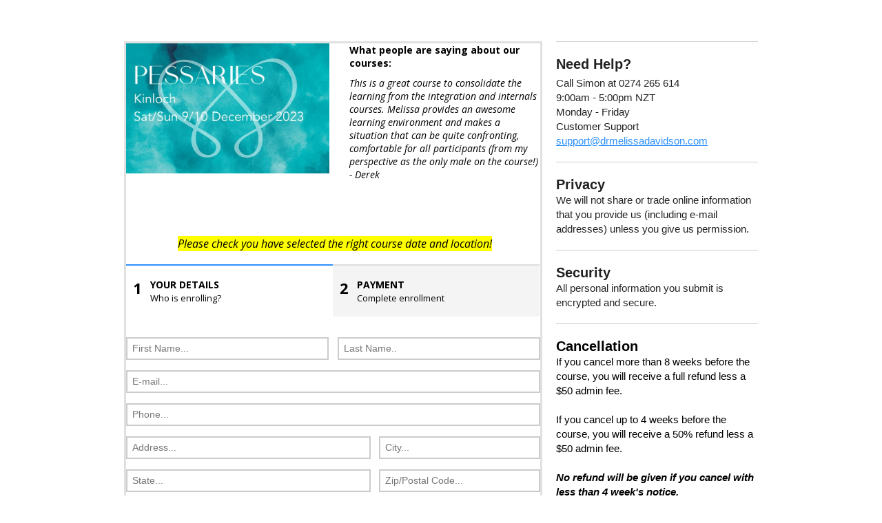

--- FILE ---
content_type: text/html; charset=UTF-8
request_url: https://www.drmelissadavidson.com/moo630bb
body_size: 20327
content:
<!doctype html>
<html>
 <head>
 <meta name="viewport" content="width=device-width, initial-scale=1.0, minimum-scale=1.0"/>
 <title>Specialist physiotherapy care for women and men with pelvic health conditions; Training courses and professional support for health professionals</title>
 <link rel="apple-touch-icon" href="https://10xproupload.s3.eu-west-1.amazonaws.com/en1591/custom/favicon/1665723596_upload_Favicon%20icon.jpg"/>
 <link rel="shortcut icon" href="https://10xproupload.s3.eu-west-1.amazonaws.com/en1591/custom/favicon/1665723596_upload_Favicon%20icon.jpg"/>
 <link rel="canonical" href="https://www.drmelissadavidson.com/moo630bb" />
 <meta name="description" content="Dr Melissa Davidson - Physiotherapy Specialist in Pelvic Heath & Clinical Educator" />
 <meta name="keywords" content="Pelvic Health, Women's Health, Men's Health, Women's Health Courses, Men's Health Courses, Specialist Physiotherapy Care, Professional Support, Clinical Education" />
 <meta name="robots" content="noindex,nofollow" />
 <script type="application/ld+json">
 {
 "@context": "http://schema.org",
 "@type": "Article",
 "name": "Specialist physiotherapy care for women and men with pelvic health conditions; Training courses and professional support for health professionals",
 "image": "",
 "url": "https://www.drmelissadavidson.com/moo630bb",
 "datePublished": "Apr 28, 2023",
 "author": {
 "@type": "Organization",
 "name": "drmelissadavidson.com",
 "url": "https://www.drmelissadavidson.com"
 },
 "publisher": {
 "@type": "Organization",
 "name": "drmelissadavidson.com",
 "url": "https://www.drmelissadavidson.com",
 "logo": {
 "@type": "ImageObject",
 "url": "https://10xproupload.s3.eu-west-1.amazonaws.com/en1591/custom/favicon/1665723596_upload_Favicon%20icon.jpg"
 }
 }
} </script>
 <script>
 window.appendElementAfter = function(element, afterElement) {
 var previouseElement = document.getElementById(afterElement.attr('id'));
 previouseElement.parentNode.insertBefore(element.get(0), previouseElement.nextSibling);
 };
 
 window.appendElementInside = function(element, containerElement) {
 document.getElementById(containerElement.attr('id')).appendChild(element.get(0));
 };
 </script>
 <script type="text/javascript">
 var m10_OrderDetails = false;
 var m10_OrderBumpDetails = false;
 
 window.onfocus = function() {
 saveActivePageIdInCookies();
 };
 
 function saveActivePageIdInCookies() {
 if (!window.Cookies) {
 setTimeout(function() {
 saveActivePageIdInCookies();
 }, 100);
 return;
 }
 
 Cookies.set('lastActivePageId', '502', {sameSite: 'Lax'});
 }
 
 function trackOrderOnGtag() {
 trackOrderOnGtagDataLayer();
 }
 
 function trackOrderOnGtagDataLayer() {
 if (!window.dataLayer) {
 setTimeout(() => {
 trackOrderOnGtagDataLayer();
 }, 200);
 
 return;
 }
 
 if (!hasGtagScript()) {
 trackOrderOnFirebase();
 }
 
 trackOrderOnGtagWithDetails(m10_OrderDetails);
 trackOrderOnGtagWithDetails(m10_OrderBumpDetails);
 }
 
 function trackOrderOnGtagWithDetails(orderDetails) {
 if (!orderDetails) {
 return;
 }
 
 const event = {
 event: "purchase",
 ecommerce: getEcommerceForGtag(orderDetails)
 };
 if (window.gtag) {
 gtag('event', event.event, event.ecommerce);
 } else {
 dataLayer.push(event);
 }
 }
 
 function trackOrderOnFirebase() {
 if (!window.gtagLogEvent) {
 return;
 }
 
 trackOrderOnFirebaseWithDetails(m10_OrderDetails);
 trackOrderOnFirebaseWithDetails(m10_OrderBumpDetails);
 }
 
 function hasGtagScript() {
 if (window.gtag) {
 return true;
 }
 
 const scripts = document.getElementsByTagName("script");
 for (var i = 0; i < scripts.length; i++) {
 const script = scripts[i];
 if (script.src
 && (
 (script.src.indexOf('gtag/js') != -1)
 || (script.src.indexOf('gtm.js') != -1)
 )) {
 return true;
 }
 }
 
 return false;
 }
 
 function trackOrderOnFirebaseWithDetails(orderDetails) {
 window.gtagLogEvent(window.gtagAnalytics, 'purchase', getEcommerceForGtag(orderDetails));
 }
 
 function getEcommerceForGtag(orderDetails) {
 return {
 currency: orderDetails.currency,
 transaction_id: orderDetails.transactionId,
 value: orderDetails.price,
 items: [
 {
 item_id: orderDetails.productId,
 item_name: orderDetails.productName,
 price: orderDetails.price,
 quantity: 1
 }
 ]
 };
 }
 
 function trackVisitInMetaCode() {
 var xhr = new XMLHttpRequest();
 xhr.open('POST', 'https://www.drmelissadavidson.com/api/general');
 xhr.setRequestHeader('Content-Type', 'application/x-www-form-urlencoded');
 xhr.onload = function() {
 };
 xhr.send(encodeURI('action=trackPageVisit&pageId=' + 502));
 }
 
 if (window.addEventListener) {
 window.addEventListener("load", trackVisitInMetaCode);
 } else if (window.attachEvent) {
 window.attachEvent("onload", trackVisitInMetaCode);
 } else {
 window.onload = trackVisitInMetaCode; 
 }
 </script>
 <script type="text/javascript" src="https://d3lmvnstbwhr2n.cloudfront.net/js/general.js"></script>
 <script type="text/javascript"> 
 window.ism10sitepage = true;
 window.generalApiUrl = 'https://www.drmelissadavidson.com/api/general';
 window.currentPageUrl = 'https://www.drmelissadavidson.com/moo630bb';
 window.currentUserDetails = {
 email: "",
 name: "" };
 </script>
 <script type="text/javascript"> 
 if (!youtubeVideosData) {
 var pbAudiosList = [];
 
 var pbProductsList = [];
 var youtubePlayers = [];
 var youtubeVideosData = {};
 }
 
 function muteVideo() {
 return true;
 }
 </script>
<!-- Google tag (gtag.js) -->
<script async src="https://www.googletagmanager.com/gtag/js?id=G-7BBFQ7ERZJ"></script>
<script>
 window.dataLayer = window.dataLayer || [];
 function gtag(){dataLayer.push(arguments);}
 gtag('js', new Date());

 gtag('config', 'G-7BBFQ7ERZJ');
</script><script type="text/javascript" src="https://d3lmvnstbwhr2n.cloudfront.net/js/intl-tel-input/intlTelInput.js" ></script> <link href="https://d3lmvnstbwhr2n.cloudfront.net/js/intl-tel-input/intlTelInput.css" rel="stylesheet" type="text/css" >
 <meta property="og:title" content="Specialist physiotherapy care for women and men with pelvic health conditions; Training courses and professional support for health professionals"/>
 <meta property="fb:app_id" content="" />
 <meta property="og:type" content="article"/>
 <meta property="og:url" content="https://www.drmelissadavidson.com/moo630bb"/>
 <meta property="og:image" content="https://10xproupload.s3.eu-west-1.amazonaws.com/en1591/custom/favicon/1665723596_upload_Favicon%20icon.jpg"/>	
 <meta property="og:site_name" content=""/>
 <meta property="og:description"
 content="Dr Melissa Davidson - Physiotherapy Specialist in Pelvic Heath & Clinical Educator"/>
 <script type="text/javascript" src="https://d3lmvnstbwhr2n.cloudfront.net/js/system/jquery/jquery.form.min.js" ></script><script type="text/javascript" src="https://js.stripe.com/clover/stripe.js" ></script> <style type="text/css">
 .embedCode {
 max-width: 90%;
 }
 .payment-errors, .contacts-errors, .billing-errors {
 color: red;
 }
 #cardInfoBlock.StripeElement {
 box-sizing: border-box;
 margin-top: 10px;
 padding: 8px 5px;
 }
 .orderSubmitBlock .progress-spinner {
 display: inline-block;
 width: 16px;
 height: 16px;
 vertical-align: text-bottom;
 border: 2.5px solid currentColor;
 border-right-color: transparent;
 border-radius: 50%;
 -webkit-animation: progress-spinner .75s linear infinite;
 animation: progress-spinner .75s linear infinite;
 }
 </style>	
 <script type="text/javascript">
 class OrderFormController {
 
 constructor(configuration) {
 configuration.displayError = this.displayError;
 configuration.paymentForm = $('#payment-form');
 configuration.stripePaymentElementContainerId = 'cardInfoBlock';
 
 this.configuration = configuration;
 
 this.initStripeController(configuration);
 this.configureViews();
 }
 
 initStripeController(configuration) {
 if (!configuration.stripePublishableKey) {
 return;
 }
 
 this.stripeFormController = new StripeFormController(configuration);
 this.updatePrice();
 }
 
 configureViews() {
 if (jQuery('#payment-form').find('.paymentSystems').length) {
 jQuery('#payment-form').find('.stripePaymentSystem').prop('checked', true);
 jQuery('#payment-form').find('.paypalPaymentSystem').prop('checked', false); 
 }
 
 this.formSubmitAction();
 this.fieldsUpdateActions();
 }
 
 formSubmitAction() {
 const thisObj = this;
 this.configuration.paymentForm.submit(function() {
 if (jQuery('#payment-form').find('.goToSecondOrderStepButton').is(':visible')) {
 jQuery('#payment-form').find('.goToSecondOrderStepButton').click();
 return false;
 }
 const $form = $(this);
 if ((thisObj.configuration.paymentSystem == 'paypal')
 || (thisObj.stripeFormController.selectedPaymentMethod == 'external_paypal')) {
 return thisObj.submitPayPal($form);
 } else {
 try {
 return thisObj.submitStripe($form);
 } catch(error) {
 thisObj.displayError(error.message);
 return false;
 }
 }
 });
 }
 
 submitStripe($form) {
 if (!this.configuration.stripePublishableKey) {
 $form.find('.payment-errors').text('Payment system is not setup');
 return false;
 }
 
 $form.find('.contacts-errors').empty();
 $form.find('.billing-errors').empty();
 $form.find('.payment-errors').empty();
 if (!this.validateStripeForm()) {
 return false;
 }
 displayProgressButton($form.find('button:not(.iti__selected-country)'));
 
 const address = $form.find('#customerAddress1').val();
 const city = $form.find('#customerCity').val();
 const country = $form.find('#customerCountry').find(':selected').data('code');
 const email = $form.find('#customerEmail').val();
 const firstName = $form.find('#customerFirstName').val();
 const lastName = $form.find('#customerLastName').val();
 const phone = $form.find('#customerPhone').val();
 const state = $form.find('#customerState').val();
 const zip = $form.find('#customerZip').val();
 const name = firstName + ' ' + lastName;
 this.stripeFormController.submit(name, email, phone, city, country, address, zip, state, (result) => {
 if (result.error) {
 $form.find('.payment-errors').html(result.error.message);
 stopToShowProgressOnButton($form.find('button:not(.iti__selected-country)'));
 } else {
 this.confirmPayment(result.paymentMethod.id);
 }
 });
 
 return false;
 }
 
 submitPayPal($form) {
 $form.find('.contacts-errors').empty();
 $form.find('.billing-errors').empty();
 $form.find('.payment-errors').empty();
 displayProgressButton($form.find('button:not(.iti__selected-country)'));
 if (!this.validateStripeForm()) {
 stopToShowProgressOnButton($form.find('button:not(.iti__selected-country)'));
 return false;
 }
 
 const paypalSubmitInput = '<input type="hidden" name="paypalSubmit" value="1">';
 $form.append(paypalSubmitInput);
 return true;
 }
 
 fieldsUpdateActions() {
 jQuery('#customerCountry, #customerZip').change(() => {
 this.updatePrice();
 });
 
 const thisObj = this;
 jQuery('#singlePaymentRadio').change(function() {
 if (jQuery(this).is(':checked')) {
 jQuery('#orderPrice').text(jQuery('#singlePaymentPriseValue').text());
 jQuery('#singleDiscountPrice').show();
 jQuery('#paymentPlanDiscountPrice').hide();
 jQuery('#singleDiscountValue').show();
 jQuery('#paymentPlanDiscountValue').hide();
 jQuery('#paymentPlanPaymentSummary').hide();
 }
 thisObj.updatePrice();
 });
 jQuery('#paymentPlanRadio').change(function() {
 if (jQuery(this).is(':checked')) {
 jQuery('#orderPrice').text(jQuery('#paymentPlanPriceValue').text());
 jQuery('#singleDiscountPrice').hide();
 jQuery('#paymentPlanDiscountPrice').show();
 jQuery('#singleDiscountValue').hide();
 jQuery('#paymentPlanDiscountValue').show();
 jQuery('#paymentPlanPaymentSummary').show();
 }
 thisObj.updatePrice();
 });
 jQuery('#customerFirstName, #customerLastName').keyup(function() {
 jQuery('#fullName').val(jQuery('#customerFirstName').val() + ' ' + jQuery('#customerLastName').val());
 });
 jQuery('#payment-form').find('.stripePaymentSystem').click(function() {
 jQuery('#stripeOptins input').prop('disabled', false);
 jQuery('#paypalOptions input').prop('disabled', true);
 jQuery('#payment-form').find('.paymentCardInfo').show();
 jQuery('#payment-form').find('.paypalIcon').hide();
 });
 jQuery('#payment-form').find('.paypalPaymentSystem').click(function() {
 jQuery('#stripeOptins input').prop('disabled', true);
 jQuery('#paypalOptions input').prop('disabled', false);
 jQuery('#payment-form').find('.paypalIcon').show();
 jQuery('#payment-form').find('.paymentCardInfo').hide();
 });
 jQuery('#payment-form').find('.orderBump').removeProp('checked');
 jQuery('#payment-form').find('.orderBump').change(function() {
 if (jQuery(this).is(':checked')) {
 jQuery('#payment-form').find('.orderBump').prop('checked', 'checked');
 jQuery('#bumpOptionSelected502').val('1');
 jQuery('#orderBumpTotalContainer').show();
 jQuery('#orderTotalWithoutAddonsContainer').show();
 } else {
 jQuery('#payment-form').find('.orderBump').removeProp('checked');
 jQuery('#bumpOptionSelected502').val('0');
 jQuery('#orderBumpTotalContainer').hide();
 jQuery('#orderTotalWithoutAddonsContainer').hide();
 }
 thisObj.updatePrice();
 });
 }
 
 updatePrice() {
 var price = 0;
 var discountPriceSelector = '';
 
 switch (this.configuration.paymentType) {
 case 'singlePayment':
 price = '795';
 discountPriceSelector = '#singleDiscountValue';
 break;
 case 'singlePaymentAndPlan':
 if (jQuery('#singlePaymentRadio').is(':checked')) {
 price = '795';
 discountPriceSelector = '#singleDiscountValue';
 } else {
 price = '200';
 discountPriceSelector = '#paymentPlanDiscountValue';
 }
 break;
 case 'paymentPlan':
 price = '200';
 discountPriceSelector = '#paymentPlanDiscountValue';
 break;
 case 'subscription':
 discountPriceSelector = '#subscriptionDiscountValue';
 price = '0';
 break;
 }
 
 var discountPrice = jQuery(discountPriceSelector).length ? jQuery(discountPriceSelector).data('price') * 1 : 0;
 const formmater = new Intl.NumberFormat("en", {
 maximumFractionDigits: 2,
 minimumFractionDigits: 2
 });
 var oneItemPrice = (price * 1).toFixed(2);
 jQuery('#payment-form').find('.currentProductsQuantityItemPrice').text(formmater.format(oneItemPrice));
 if (jQuery('#currentProductsQuantity').length) {
 var quantity = jQuery('#currentProductsQuantity').text() * 1;
 price *= quantity;
 discountPrice *= quantity;
 }
 var orderBumpPrice = 0;
 if (jQuery('#payment-form').find('.orderBump:checked').length) {
 orderBumpPrice = '0' * 1;
 }
 if (price == '0') {
 discountPrice = 0;
 }
 if (!discountPrice) {
 jQuery('#orderTotalWithDiscountContainer').hide();
 } else {
 jQuery('#orderTotalWithDiscountContainer').show();
 jQuery('#orderTotalWithoutAddonsContainer').show();
 }
 price = (price * 1).toFixed(2) * 1;
 discountPrice = (discountPrice * 1).toFixed(2) * 1;
 var totalPrice = price * 1;
 var vat = jQuery('#orderVatValue').data('vat');
 var vatAmount = 0;
 if ((vat != '') 
 && vat) {
 if (discountPrice > price) {
 vatAmount = ((orderBumpPrice + price - discountPrice) * vat / 100) * 1;
 } else if (discountPrice > (price + orderBumpPrice)) {
 vatAmount = 0;
 } else {
 vatAmount = ((price - discountPrice) * vat / 100).toFixed(2) * 1;
 vatAmount += (orderBumpPrice * vat / 100).toFixed(2) * 1;
 }
 vatAmount = vatAmount.toFixed(2);
 totalPrice += vatAmount * 1 + orderBumpPrice - discountPrice;
 } else {
 totalPrice += orderBumpPrice - discountPrice;
 }
 if (totalPrice < 0) {
 totalPrice = '0.0';
 }
 totalPrice = totalPrice.toFixed(2);
 jQuery('#orderVatValue .value').text(formmater.format(vatAmount));
 jQuery('#orderPrice').text(formmater.format(totalPrice));
 jQuery('#singleDiscountPrice').text(formmater.format(price));
 jQuery('#paymentPlanDiscountPrice').text(formmater.format(price));
 jQuery('#subscriptionDiscountPrice').text(formmater.format(price));
 jQuery('#subscriptionTrialDiscountPrice').text(formmater.format(price));
 jQuery(discountPriceSelector).text(formmater.format(discountPrice));
 
 this.updateValueWithVat($('#paymentPlanPaymentAmountAfterDiscount'), vat, formmater);
 this.updateValueWithVat($('#subscriptionPaymentAmountAfterDiscount'), vat, formmater);
 
 this.updateStripePaymentElement(totalPrice);
 }
 
 updateValueWithVat(element, vat, formmater) {
 const price = element.data('price');
 let priceTaxed = price;
 const hasVat = (vat != '') 
 && (vat != 0);
 if (hasVat) {
 priceTaxed = (priceTaxed * 1 + priceTaxed * vat / 100).toFixed(2);
 }
 element.text(formmater.format(priceTaxed));
 }
 updateVat() {
 }
 validateStripeForm() {
 var $form = $('#payment-form');
 unsetRequiredFieldBorder($form.find('.requiredFieldIsIncorrect'));
 $form.find('.requiredFieldIsIncorrect').removeClass('requiredFieldIsIncorrect');
 $form.find('.contacts-errors').empty();
 $form.find('.payment-errors').empty();
 $form.find('.billing-errors').empty();
 //check email and name fields
 var contactsErrorMessage = '';
 var email_pattern=/^(([^<>()[\]\\.,;:\s@\"]+(\.[^<>()[\]\\.,;:\s@\"]+)*)|(\".+\"))@((\[[0-9]{1,3}\.[0-9]{1,3}\.[0-9]{1,3}\.[0-9]{1,3}\])|(([a-zA-Z\-0-9]+\.)+[a-zA-Z]{2,}))$/i;
 var userEmail = $form.find('#customerEmail').val();
 var userFirstName = $form.find('#customerFirstName').val();
 var userLastName = $form.find('#customerLastName').val();
 var userPhone = $form.find('#customerPhone').val();
 var customerCompany = $form.find('#customerCompany').val();
 var customerCompanyId = $form.find('#customerCompanyId').val();
 var customerCompanyEmail = $form.find('#customerCompanyEmail').val();
 var customerVat = $form.find('#customerVat').val();
 if (userFirstName.length < 2) {
 $form.find('#customerFirstName').addClass('requiredFieldIsIncorrect');
 setRequiredFieldBorder($form.find('#customerFirstName'));
 }
 if (userLastName.length < 2) {
 $form.find('#customerLastName').addClass('requiredFieldIsIncorrect');
 setRequiredFieldBorder($form.find('#customerLastName'));
 }
 if (!email_pattern.test(userEmail)) {
 $form.find('#customerEmail').addClass('requiredFieldIsIncorrect');
 setRequiredFieldBorder($form.find('#customerEmail'));
 }
 if ($form.find('#customerPhone').length
 && ($form.find('.billingBlockRequired[name="phoneRequired"]').val() == '1')
 && (userPhone.length < 5)) {
 $form.find('#customerPhone').addClass('requiredFieldIsIncorrect');
 setRequiredFieldBorder($form.find('#customerPhone'));
 }
 if ($form.find('#customerCompany').is(':visible') 
 && ($form.find('.billingBlockRequired[name="companyRequired"]').val() == '1')
 && (customerCompany.length < 2)) {
 $form.find('#customerCompany').addClass('requiredFieldIsIncorrect');
 setRequiredFieldBorder($form.find('#customerCompany'));
 }
 if ($form.find('#customerCompanyId').is(':visible') 
 && ($form.find('.billingBlockRequired[name="companyIdRequired"]').val() == '1')
 && (customerCompanyId.length < 2)) {
 $form.find('#customerCompanyId').addClass('requiredFieldIsIncorrect');
 setRequiredFieldBorder($form.find('#customerCompanyId'));
 }
 if ($form.find('#customerCompanyEmail').is(':visible') 
 && ($form.find('.billingBlockRequired[name="companyEmailRequired"]').val() == '1')
 && !email_pattern.test(customerCompanyEmail)) {
 $form.find('#customerCompanyEmail').addClass('requiredFieldIsIncorrect');
 setRequiredFieldBorder($form.find('#customerCompanyEmail'));
 }
 if ($form.find('#customerVat').is(':visible') 
 && ($form.find('.billingBlockRequired[name="vatNumberRequired"]').val() == '1')
 && (customerVat.length < 2)) {
 $form.find('#customerVat').addClass('requiredFieldIsIncorrect');
 setRequiredFieldBorder($form.find('#customerVat'));
 }
 if ($form.find('#customerTaxId').is(':visible')
 && ($form.find('.billingBlockRequired[name="taxIdRequired"]').val() == '1')
 && ($form.find('#customerTaxId').val().length < 2)) {
 $form.find('#customerTaxId').addClass('requiredFieldIsIncorrect');
 setRequiredFieldBorder($form.find('#customerTaxId'));
 }
 if (userFirstName.length < 2) {
 contactsErrorMessage = 'First name missing';
 } else if (userLastName.length < 2) {
 contactsErrorMessage = 'Last name missing';
 } else if (!email_pattern.test(userEmail)) {
 contactsErrorMessage = 'Email missing';
 } else if ($form.find('#customerPhone').length
 && ($form.find('.billingBlockRequired[name="phoneRequired"]').val() == '1')
 && (userPhone.length < 5)) {
 contactsErrorMessage = 'Phone number missing';
 } else if ($form.find('#customerCompany').is(':visible') 
 && ($form.find('.billingBlockRequired[name="companyRequired"]').val() == '1')
 && (customerCompany.length < 2)) {
 contactsErrorMessage = 'Company missing';
 } else if ($form.find('#customerCompanyId').is(':visible') 
 && ($form.find('.billingBlockRequired[name="companyIdRequired"]').val() == '1')
 && (customerCompanyId.length < 2)) {
 contactsErrorMessage = 'Company id missing';
 } else if ($form.find('#customerCompanyEmail').is(':visible') 
 && ($form.find('.billingBlockRequired[name="companyEmailRequired"]').val() == '1')
 && !email_pattern.test(customerCompanyEmail)) {
 contactsErrorMessage = 'Company\'s email missing';
 } else if ($form.find('#customerVat').is(':visible') 
 && ($form.find('.billingBlockRequired[name="vatNumberRequired"]').val() == '1')
 && (customerVat.length < 2)) {
 contactsErrorMessage = 'VAT number missing';
 } else if ($form.find('#customerTaxId').is(':visible')
 && ($form.find('.billingBlockRequired[name="taxIdRequired"]').val() == '1')
 && ($form.find('#customerTaxId').val().length < 2)) {
 contactsErrorMessage = 'Tax ID missing';
 }
 var billingErrorMessage = '';
 var userAddress = $form.find('#customerAddress1').val();
 var userCity = $form.find('#customerCity').val();
 var userState = $form.find('#customerState').val();
 var userZip = $form.find('#customerZip').val();
 if ($form.find('.billingAddressField').length) {
 if ($form.find('.billingBlockRequired[name="billingAddressRequired"]').val() == '1') {
 if (userAddress.length < 2) {
 $form.find('#customerAddress1').addClass('requiredFieldIsIncorrect');
 setRequiredFieldBorder($form.find('#customerAddress1'));
 }
 if (userCity.length < 2) {
 $form.find('#customerCity').addClass('requiredFieldIsIncorrect');
 setRequiredFieldBorder($form.find('#customerCity'));
 }
 if (userState.length < 2) {
 $form.find('#customerState').addClass('requiredFieldIsIncorrect');
 setRequiredFieldBorder($form.find('#customerState'));
 }
 if (userAddress.length < 2) {
 billingErrorMessage = 'Address missing';
 } else if (userCity.length < 2) {
 billingErrorMessage = 'City missing';
 } else if (userState.length < 2) {
 billingErrorMessage = 'State missing';
 }
 }
 
 if (($form.find('.billingBlockRequired[name="billingAddressRequired"]').val() == '1')
 || (this.stripeFormController.selectedPaymentMethod == 'card')) {
 if (userZip.length < 3) {
 $form.find('#customerZip').addClass('requiredFieldIsIncorrect');
 setRequiredFieldBorder($form.find('#customerZip'));
 }
 
 if (userZip.length < 3) {
 billingErrorMessage = 'Zip code missing';
 }
 }
 }
 var userCountry = $form.find('#customerCountry').val();
 if (!userCountry || !userCountry.length) {
 $form.find('#customerCountry').addClass('requiredFieldIsIncorrect');
 setRequiredFieldBorder($form.find('#customerCountry'));
 billingErrorMessage = 'Country missing';
 }
 if ($form.find('#shippingAddressSameAsBilling').length
 && ($form.find('.billingBlockRequired[name="billingAddressRequired"]').val() == '1')
 && ($form.find('#shippingAddressSameAsBilling:checked').length == 0)) {
 var shippingUserAddress = $form.find('#billingCustomerAddress1').val();
 var shippingUserCity = $form.find('#billingCustomerCity').val();
 var shippingUserState = $form.find('#billingCustomerState').val();
 var shppingUserZip = $form.find('#billingCustomerZip').val();
 if ($form.find('.billingAddressField').length) {
 if (shippingUserAddress.length < 2) {
 $form.find('#billingCustomerAddress1').addClass('requiredFieldIsIncorrect');
 setRequiredFieldBorder($form.find('#billingCustomerAddress1'));
 }
 if (shippingUserCity.length < 2) {
 $form.find('#billingCustomerCity').addClass('requiredFieldIsIncorrect');
 setRequiredFieldBorder($form.find('#billingCustomerCity'));
 }
 if (shippingUserState.length < 2) {
 $form.find('#billingCustomerState').addClass('requiredFieldIsIncorrect');
 setRequiredFieldBorder($form.find('#billingCustomerState'));
 }
 if (shppingUserZip.length < 3) {
 $form.find('#billingCustomerZip').addClass('requiredFieldIsIncorrect');
 setRequiredFieldBorder($form.find('#billingCustomerZip'));
 }
 if (shippingUserAddress.length < 2) {
 billingErrorMessage = 'Billing address missing';
 } else if (shippingUserCity.length < 2) {
 billingErrorMessage = 'Billing city missing';
 } else if (shippingUserState.length < 2) {
 billingErrorMessage = 'Billing state missing';
 } else if (shppingUserZip.length < 3) {
 billingErrorMessage = 'Billing Zip code missing';
 }
 }
 var shippingUserCountry = $form.find('#billingCustomerCountry').val();
 if ($form.find('#billingCustomerCountry').length
 && (!shippingUserCountry || !shippingUserCountry.length)) {
 $form.find('#billingCustomerCountry').addClass('requiredFieldIsIncorrect');
 setRequiredFieldBorder($form.find('#billingCustomerCountry'));
 billingErrorMessage = 'Billing country missing';
 }
 }
 var notAcceptedTermsMessage = '';
 $form.find('.mustAcceptTermsCheckbox').each(function (_, termsCheckbox) { 
 if (jQuery(this).hasClass('requiredField') && !jQuery(this).prop('checked')) { 
 notAcceptedTermsMessage = 'you need to accept terms';
 jQuery(this).parents('.acceptedTermsCheckbox').find('label').css('border-color', 'red');
 } else {
 jQuery(this).parents('.acceptedTermsCheckbox').find('label').css('border-color', '');
 }
 });
 if (contactsErrorMessage || billingErrorMessage || notAcceptedTermsMessage) {
 stopToShowProgressOnButton($form.find('button:not(.iti__selected-country)'));
 // Show the errors on the form
 if (contactsErrorMessage) { 
 $form.find('.contacts-errors').text(contactsErrorMessage);
 $form.find('button:not(.iti__selected-country)').prop('disabled', false);
 } else {
 $form.find('.contacts-errors').empty();
 }
 if (billingErrorMessage) {
 $form.find('.billing-errors').text(billingErrorMessage);
 $form.find('button:not(.iti__selected-country)').prop('disabled', false);
 } else {
 $form.find('.billing-errors').empty();
 }
 if (notAcceptedTermsMessage) {
 $form.find('button:not(.iti__selected-country)').prop('disabled', false);
 alert('Please Accept the Terms And Conditions To Continue');
 }
 return false;
 } else {
 return true;
 }
 }
 displayError(errorMessage) {
 const form = this.configuration ? this.configuration.paymentForm : this.paymentForm;
 form.find('.payment-errors').text(errorMessage);
 stopToShowProgressOnButton(form.find('button:not(.iti__selected-country)'));
 }
 
 updateStripePaymentElement(totalDueToday) {
 if (!this.configuration.stripePublishableKey) {
 return;
 }
 
 let isSinglePayment = false;
 switch (this.configuration.paymentType) {
 case 'singlePayment':
 isSinglePayment = true;
 break;
 case 'singlePaymentAndPlan':
 if (jQuery('#singlePaymentRadio').is(':checked')) {
 isSinglePayment = true;
 }
 break;
 }
 
 this.stripeFormController.createPaymentElement(isSinglePayment, totalDueToday);
 }
 }
 
 class StripeFormController {
 
 constructor(configuration) {
 this.configuration = configuration;
 
 this.paymentElement = null;
 this.stripe = Stripe(configuration.stripePublishableKey);
 }
 
 createPaymentElement(isSinglePayment, totalDueToday) {
 try {
 const fakeAccordion = $('.paymentCardInfo:first .fakeAccordion');
 const fakeInput = $('.paymentCardInfo:first .fakeCardInfoBlockInput');
 const paymentBlockInner = $('.paymentBlock:first .pbBlockInner');
 
 const elementsMode = isSinglePayment ? 'payment' : 'setup';
 let elementsConfiguration = {
 appearance: {
 //labels: 'floating',
 rules: {
 '.Input': {
 borderColor: fakeInput.css('borderColor'),
 borderRadius: fakeInput.css('borderRadius'),
 borderStyle: fakeInput.css('borderStyle'),
 borderWidth: fakeInput.css('borderWidth'),
 lineHeight: paymentBlockInner.data('lineheight')
 },
 '.Label': {
 fontSize: 0
 },
 '.AccordionItem, .Block, .Tab': {
 borderColor: fakeAccordion.css('borderColor'),
 borderStyle: fakeAccordion.css('borderStyle'),
 borderWidth: fakeAccordion.css('borderWidth'),
 boxShadow: 'none',
 color: paymentBlockInner.css('color')
 },
 '.TermsText': {
 fontSize: 0
 }
 },
 variables: {
 colorBackground: paymentBlockInner.css('background'),
 colorPrimary: paymentBlockInner.css('color'),
 colorText: paymentBlockInner.css('color'),
 colorTextPlaceholder: paymentBlockInner.css('color'),
 colorTextSecondary: paymentBlockInner.css('color'),
 fontFamily: paymentBlockInner.css('font-family'),
 fontLineHeight: paymentBlockInner.css('line-height'),
 fontSizeBase: paymentBlockInner.css('font-size'),
 fontWeightNormal: paymentBlockInner.css('font-weight')
 }
 },
 fonts: [
 {
 cssSrc: 'https://fonts.googleapis.com/css?family=Open+Sans:ital,wght@0,300;0,400;0,600;0,700;1,300;1,400;1,600;1,700%7CMontserrat:300,300i,400,400i,500,500i,600,600i,700,700i,900,900i%7CMontserrat+Alternates:300,300i,400,400i,500,500i,600,600i,700,700i,900,900i%7CMr+De+Haviland%7CMrs+Saint+Delafield:400%7CMuli:300,300i,400,400i,500,500i,600,600i,700,700i,900,900i%7COpen+Sans:300,300i,400,400i,500,500i,600,600i,700,700i%7CNunito+Sans:300,300i,400,400i,500,500i,600,600i,700,700i,900,900i%7COpen+Sans+Condensed:300,300i,500,500i,700%7COptima:300,300i,400,400i,500,500i,700,700%7COranienbaum:300,400,500,500i,600,700%7COswald:300,400,500,500i,600,700%7COutfit:300,300i,400,400i,500,500i,600,600i,700,700i,900,900i%7CDroid+Sans:300,400,500,500i,700%7CRoboto:300,400,500,500i,700,900,900i%7CLato:300,400,500,500i,700,900,900i%7CRoboto+Condensed:300,300i,400,400i,500,500i,700,700i%7CPT+Sans:300,400,500,500i,700%7CEczar:400,500,600,700,800%7CEczar:400,500,600,700,800%7CEnriqueta:300,300i,400,400i,500,500i,600,600i,700,700i%7CFira+Sans:300,300i,400,400i,500,500i,600,600i,700,700i%7CSource+Sans+Pro:300,300i,400,400i,500,500i,600,600i,700,700i,900,900i%7CNoto+Sans:400,400i,500,500i,700,700i,900,900i%7CPT+Sans:300,400,500,500i,700%7CTeko:300,400,500,600,700%7CTenor+Sans:400%7CThe+Nautigal:300,300i,400,400i,500,500i,700,700i%7CUbuntu:300,300i,400,400i,500,500i,700,700i%7CBitter:300,400,500,500i,700%7CPT+Serif:300,400,500,500i,700%7CRokkitt:300,400,500,500i,700%7CDroid+Serif:300,400,500,500i,700%7CRaleway:300,400,500,500i,700%7CRoboRoboto:300,300i,400,400i,500,500i,700,700i%7CLato:300,300i,400,400i,500,500i,700,700i%7CLeague+Spartan:100,100i,300,300i,400,400i,500,500i,700,700i,900,900i%7CFjalla+One:300,400,500,500i,700%7COxygen:300,400,500,500i,700%7CBitter:300,400,500,500i,700%7CPatrick+Hand:300,400,500,500i,700%7CPatrick+Hand+SC:300,400,500,500i,700%7CPoiret+One:300,400,500,500i,700%7CPermanent+Marker%7CPlayfair+Display:400,400i,500,500i,700,700i,900,900i%7CAlegreya:300,400,500,500i,700,900,900i%7COld+Standard+TT:400,400i,500,500i,700%7CPompiere:300,400,500,500i,700%7CBree+Serif:300,400,500,500i,700%7CPoppins:300,300i,400,400i,500,500i,600,600i,700,700i,900,900i%7CPrata:300,300i,400,400i,500,500i,600,600i,700,700i,900,900i%7CSlabo+27px%7CRoboto+Slab:300,400,500,500i,700,900,900i%7CAdamina:300,400,500,500i,700%7CAlegreya+Sans:100,100i,300,300i,400,400i,500,500i,700,600i,800,800i,900,900i%7CAlegreya+Sans:100,100i,300,300i,400,400i,500,500i,700,600i,800,800i,900,900i%7CCrete+Round:400,400i,500,500i%7CCutive+Mono%7CDomine:300,400,500,500i,700%7CDosis:200,300,400,500,600,700,800%7CDosis:200,300,400,500,600,700,800%7CDroid+Serif:300,400,500,500i,700%7CLibre+Baskerville:400,400i,500,500i,700%7CLibre+Franklin:300,300i,400,400i,500,500i,700,700i,900,900i%7CLora:400,400i,500,500i,700,700i%7CMerriweather:300,300i,400,400i,500,500i,700,700i,900,900i%7CNoto+Serif:400,400i,500,500i,700,700i%7CAlfa+Slab+One:300,400,500,500i,700%7CArima+Madurai:300,400,500,500i,700,900,900i%7CArvo:400,400i,700,700i%7CBaloo+Bhaina:300,400,500,500i,700%7CBebas+Neue:400%7CCinzel+Decorative:300,400,500,500i,700%7CDiplomata+SC:300,400,500,500i,700%7CFredoka+One:300,400,500,500i,700%7CLobster:300,400,500,500i,700%7COverlock%7CPassion+One:300,400,500,500i,700,900,900i%7CPatua+One:300,400,500,500i,700%7CRanga:300,400,500,500i,700%7CReem+Kufi%7CSpecial+Elite:300,400,500,500i,700%7CGraduate:300,400,500,500i,700%7CGreat+Vibes%7CGudea:300,400,400i,500,500i,700%7CAlex+Brush:300,400,500,500i,700%7CAndada:300,300i,400,400i,500,500i,700,700i%7CArapey:300,400,400i,500,500i,700%7CCaveat:300,400,500,500i,700%7CChewy:300,400,400i,500,500i,700%7CDancing+Script:300,400,500,500i,700%7CDM+Serif+Display:400,400i%7CGloria+Hallelujah:300,400,500,500i,700%7CHandlee:300,400,500,500i,700%7CHurricane:300,400,500,500i,700%7CJust+Me+Again+Down+Here:300,400,500,500i,700%7CKarla:200,200i,300,300i,400,400i,500,500i,600,600i,700,700i,800,800i%7CKaushan+Script:300,400,500,500i,700%7CPacifico%7CPangolin:300,400,500,500i,700%7CReenie+Beanie:300,400,500,500i,700%7CRock+Salt:300,400,500,500i,700%7CRubik:300,300i,400,400i,500,500i,600,600i,700,700i,900,900i%7CRuthie:400%7CSatisfy:300,300i,400,400i,500,500i,600,600i,700,700i,900,900i%7CShadows+Into+Light+Two:300,400,500,500i,700,900,900i%7CComfortaa:300,400,500,500i,700%7CCormorant+Garamond:300,300i,400,400i,500,500i,600,600i,700,700i%7CCousine:400,400i,500,500i,700,700i%7CDroid+Sans+Mono:300,400,500,500i,700%7CInconsolata:300,400,500,500i,700,900,900i%7CInter:300,300i,400,400i,500,500i,600,600i,700,700i,900,900i%7CItaliana:300,400,500,500i,700%7CBarlow:300,400,500,500i,700,900,900i%7CCalistoga:400%7COverpass+Mono:300,400,500,500i,600,700%7CPT+Mono:300,400,500,500i,700%7CRoboto+Mono:300,300i,400,400i,500,500i,700,700i%7CSource+Code+Pro:300,400,500,500i,600,700,900,900i%7CUbuntu+Mono:400,400i,500,500i,700,700i%7CVarela+Round:400%7CVarela+Round:400%7CYellowtail%7CPT+Sans:300,400,400i,500,500i,700,700i%7CWork+Sans:100,100i,200,200i,300,300i,400,400i,500,500i,600,600i,700,700i,800,800i,900,900i%7CQuattrocento:400,700%7CQuestrial%7CQuicksand:300,300i,400,400i,500,500i,600,600i,700,700i,900,900i%7CRaleway:300,300i,400,400i,500,500i,600,600i,700,700i,900,900i%7CNanum+Myeongjo:400,500,500i,700,800%7CRoboto+Condensed:300,300i,400,400i,500,500i,700,700i%7CPT+Sans:300,400,500,500i,700%7CFira+Sans:300,300i,400,400i,500,500i,600,600i,700,700i,900,900i%7CSource+Sans+Pro:300,300i,400,400i,500,500i,600,600i,700,700i,900,900i%7CSpace+Grotesk:100,100i,300,300i,400,400i,500,500i,600,600i,700,700i,900,900i%7CNoto+Sans:400,400i,500,500i,700,700i%7CPT+Sans:300,400,500,500i,700%7CUbuntu:300,300i,400,400i,500,500i,700,700i%7CBitter:300,400,500,500i,700%7CPT+Serif:300,400,500,500i,700%7CRokkitt:300,400,500,500i,700%7CDroid+Serif:300,400,500,500i,700%7CDM+Sans:400,400i,500,500i,700,700i%7CRaleway:300,400,500,500i,700%7CAndada:300,300i,400,400i,500,500i,700,700i&display=swap'
 }
 ],
 mode: elementsMode,
 currency: this.configuration.currency,
 paymentMethodCreation: 'manual'
 };
 
 if (this.configuration.disableOffSessionPayments != '1') {
 elementsConfiguration.setupFutureUsage = 'off_session';
 }
 
 if (this.configuration.paymentSystem == 'stripeAndPaypal') {
 elementsConfiguration.externalPaymentMethodTypes = ['external_paypal'];
 }
 
 if (isSinglePayment) {
 elementsConfiguration.amount = Math.round(totalDueToday * 100);
 }
 
 if (this.elements) {
 this.elements.update(elementsConfiguration);
 } else {
 $('#' + this.configuration.stripePaymentElementContainerId).empty();
 this.elements = this.stripe.elements(elementsConfiguration);
 }
 
 const hasVisiblePhone = $('#customerPhone').is(':visible')
 || ($('#customerPhone').val() && $('#customerPhone').val().length);
 const hasVisibleZip = $('#customerZip').is(':visible')
 || ($('#customerZip').val() && $('#customerZip').val().length);
 var paymentElementConfiguration = {
 defaultValues: {
 billingDetails: {
 address: {
 country: null,
 postal_code: null
 }
 }
 },
 layout: {
 type: 'accordion',
 defaultCollapsed: false,
 radios: false,
 spacedAccordionItems: false
 },
 fields: {
 billingDetails: {
 name: 'never',
 email: 'never',
 phone: hasVisiblePhone ? 'never' : 'auto',
 address: {
 line1: hasVisibleZip ? 'never' : 'auto',
 line2: hasVisibleZip ? 'never' : 'auto',
 city: hasVisibleZip ? 'never' : 'auto',
 state: hasVisibleZip ? 'never' : 'auto',
 country: 'never',
 postalCode: hasVisibleZip ? 'never' : 'auto'
 }
 }
 },
 paymentMethodOrder: ['card', 'paypal', 'apple_pay', 'google_pay']
 };
 
 
 if ($('#customerCountry').val().length) {
 paymentElementConfiguration.defaultValues.billingDetails.address.country = $('#customerCountry').find(':selected').data('code');
 paymentElementConfiguration.fields.billingDetails.address.postalCode = hasVisibleZip ? 'never' : 'auto';
 } else {
 paymentElementConfiguration.fields.billingDetails.address.postalCode = 'never';
 }
 
 if (hasVisibleZip
 && $('#customerZip').val().length) {
 paymentElementConfiguration.defaultValues.billingDetails.address.postal_code = $('#customerZip').find(':selected').data('code');
 }
 
 if (this.paymentElement) {
 this.paymentElement.update(paymentElementConfiguration);
 } else {
 this.paymentElement = this.elements.create('payment', paymentElementConfiguration);
 }
 
 this.paymentElement.mount('#' + this.configuration.stripePaymentElementContainerId);
 
 this.paymentElement.on('change', (event) => {
 this.selectedPaymentMethod = event.value.type;
 });
 } catch (error) {
 console.log(error);
 }
 }
 
 resetElements() {
 this.elements = null;
 this.paymentElement = null;
 
 $('#' + this.configuration.stripePaymentElementContainerId).empty();
 }
 submit(name, email, phone, city, country, line1, postal_code, state, callback) {
 let billingDetails = {
 email: email,
 name: name
 };
 
 if (phone
 && phone.length) {
 billingDetails.phone = phone;
 }
 
 billingDetails.address = {
 line2: ''
 };
 if ((country && country.length)
 || (postal_code && postal_code.length)) {
 if (country && country.length) {
 billingDetails.address.country = country;
 }
 
 if (postal_code && postal_code.length) {
 billingDetails.address.city = city;
 billingDetails.address.line1 = line1;
 billingDetails.address.postal_code = postal_code;
 billingDetails.address.state = state;
 }
 }
 
 this.submitElements(() => {
 this.createConfirmationToken(billingDetails, callback);
 });
 }
 
 submitElements(callback) {
 this.elements
 .submit()
 .then(() => {
 callback();
 })
 .catch((error) => {
 this.configuration.displayError(error.message);
 });
 }
 
 createConfirmationToken(billingDetails, callback) {
 const elements = this.elements;
 this.stripe
 .createConfirmationToken({
 elements,
 params: {
 payment_method_data: {
 billing_details: billingDetails
 },
 return_url: 'https://www.drmelissadavidson.com/moo630bb'
 }
 })
 .then((result) => {
 if (result.error) {
 this.configuration.displayError(result.error.message);
 } else {
 this.createConfirmationIntent(result.confirmationToken.id, callback);
 }
 })
 .catch((error) => {
 this.configuration.displayError(error.message);
 });
 }
 
 createConfirmationIntent(confirmationTokenId, callback) {
 let request = {
 action: 'stripeCreateConfirmationIntent',
 confirmationTokenId: confirmationTokenId
 };
 const formValues = this.configuration.paymentForm.serializeArray();
 jQuery.each(formValues, function(_, formValue) {
 request[formValue.name] = formValue.value;
 });
 
 $.post(window.generalApiUrl, request, (response) => {
 this.proceedCreateConfirmationIntentResponse(response);
 }, 'json');
 }
 
 proceedCreateConfirmationIntentResponse(response) {
 if (response.status === 'success') {
 this.proceedCreateConfirmationIntentSuccessResponse(response);
 } else if (response.errorMessage) {
 this.configuration.displayError(response.errorMessage);
 } else {
 this.configuration.displayError('Server error');
 }
 }
 
 proceedCreateConfirmationIntentSuccessResponse(response) {
 if (response.requires_action) {
 // Use Stripe.js to handle required card action
 this.stripe.handleNextAction({
 clientSecret: response.payment_intent_client_secret
 }).then((result) => {
 if (result.error) {
 this.configuration.displayError(result.error.message);
 } else if (result.requires_action) {
 this.proceedCreateConfirmationIntentSuccessResponse(result);
 } else if (result.paymentIntent) {
 this.confirmApprovedPaymentIntent(result.paymentIntent.id, '');
 } else if (result.setupIntent) {
 this.confirmApprovedPaymentIntent('', result.setupIntent.id);
 }
 });
 } else {
 var redirectUrl = 'https://www.drmelissadavidson.com/ia9oacli';
 var userFirstName = jQuery('#customerFirstName').val();
 var userLastName = jQuery('#customerLastName').val();
 var userEmail = jQuery('#customerEmail').val();
 if (redirectUrl.indexOf('?') >= 0) {
 redirectUrl = redirectUrl + '&';
 } else {
 redirectUrl = redirectUrl + '?';
 }
 redirectUrl = redirectUrl + 'contactFirstName=' + userFirstName + '&contactLastName=' + userLastName + '&contactEmail=' + userEmail;
 window.location = redirectUrl;
 }
 }
 
 confirmApprovedPaymentIntent(paymentIntentId, setupIntentId) {
 let request = {};
 const formValues = this.configuration.paymentForm.serializeArray();
 jQuery.each(formValues, function(_, formValue) {
 request[formValue.name] = formValue.value;
 });
 request.action = 'stripeConfirmApprovedPaymentIntent';
 request.pageId = this.configuration.pageId;
 request.paymentIntentId = paymentIntentId;
 request.setupIntentId = setupIntentId;
 jQuery.post(window.generalApiUrl, request, (response) => {
 if (response.status === 'success') {
 this.proceedConfirmPaymentSuccessResponse(response);
 } else if (response.errorMessage) {
 this.configuration.displayError(response.errorMessage);
 } else {
 this.configuration.displayError('Server error');
 }
 }, 'json');
 }
 
 proceedConfirmPaymentSuccessResponse(response) {
 if (response.requires_action) {
 // Use Stripe.js to handle required card action
 const methodToCall = (response.object === 'setup_intent') ? this.stripe.handleCardSetup : this.stripe.handleCardAction ;
 methodToCall(
 response.payment_intent_client_secret
 ).then((result) => {
 if (result.error) {
 this.configuration.displayError(result.error.message);
 } else if (result.paymentIntent) {
 this.confirmApprovedPaymentIntent(result.paymentIntent.id, '');
 } else if (result.setupIntent) {
 this.confirmApprovedPaymentIntent('', result.setupIntent.id);
 }
 })
 .catch((error) => {
 console.log(error);
 this.stripe.confirmCardPayment(
 response.payment_intent_client_secret
 ).then((result) => {
 if (result.error) {
 this.configuration.displayError(result.error.message);
 } else if (result.paymentIntent) {
 this.confirmApprovedPaymentIntent(result.paymentIntent.id, '');
 } else if (result.setupIntent) {
 this.confirmApprovedPaymentIntent('', result.setupIntent.id);
 }
 })
 .catch((error) => {
 this.configuration.displayError(error);
 });
 });
 } else {
 var redirectUrl = 'https://www.drmelissadavidson.com/ia9oacli';
 var userFirstName = jQuery('#customerFirstName').val();
 var userLastName = jQuery('#customerLastName').val();
 var userEmail = jQuery('#customerEmail').val();
 if (redirectUrl.indexOf('?') >= 0) {
 redirectUrl = redirectUrl + '&';
 } else {
 redirectUrl = redirectUrl + '?';
 }
 redirectUrl = redirectUrl + 'contactFirstName=' + userFirstName + '&contactLastName=' + userLastName + '&contactEmail=' + userEmail;
 window.location = redirectUrl;
 }
 }
 
 }
 
 function submitOrderForm() {
 jQuery('#payment-form').submit();
 var buttonClickAction = jQuery('#payment-form').find('.parsePageBuilder').attr('onclick');
 if (buttonClickAction === undefined) {
 jQuery('#payment-form').find('.parsePageBuilder').attr('onclick', 'return submitOrderForm();');
 }
 
 return false;
 }
 
 jQuery(function() {
 window.orderFormController = new OrderFormController({
 currency: 'nzd',
 disableOffSessionPayments: '0',
 pageId: 502,
 paymentSystem: 'stripe',
 paymentType: 'singlePayment',
 stripePublishableKey: 'pk_live_xeJxA4xcqeRzZd11TlZATN0i'
 });
 
 });
 </script>
 
 </head>
 <body id="pageBody" style="padding-top:0px; padding-bottom:0px;">
 <div class="pageBodyBG" style=" background-color:#ffffff;"></div>
 <div class="pageBodyContent">
 <div id="wrap" class="pbSectionsContainer">
 <form action="https://www.drmelissadavidson.com/moo630bb" id="payment-form" method="post" accept-charset="utf-8">
<input type="hidden" name="ci_csrf_token" value="" />
 <link type="text/css" href="https://fonts.googleapis.com/css?family=Open+Sans:300,300i,400,400i,500,500i,600,600i,700,700i,900,900i%7CSource+Sans+Pro:300,300i,400,400i,500,500i,600,600i,700,700i,900,900i%7CArial:300,300i,400,400i,500,500i,600,600i,700,700i,900,900i%7COpen+Sans+Condensed:300,300i,400,400i,500,500i,600,600i,700,700i,900,900i&display=swap" rel="stylesheet"/>
 <link href="https://d3lmvnstbwhr2n.cloudfront.net/css/sectionsPageBuilderPage.css?v=202511171122" rel="stylesheet" type="text/css" >
 <link rel="stylesheet" type="text/css" href="https://d3lmvnstbwhr2n.cloudfront.net/css/sectionsPageBuilderPageProduction.css?v=202309251246"/>
 
 <script type="text/javascript" src="https://player.vimeo.com/api/player.js"></script>
 
 <script type="text/javascript" src="https://d3lmvnstbwhr2n.cloudfront.net/js/system/sectionsPageBuilderPage.js?v=202505271031"></script>
 <script type="text/javascript">
 </script>
 <script type="text/javascript">
 window.m10EditedPostId = 502;
 window.m10Localization = {"achievements":"Achievements","assessments":"Assessments","completed":"COMPLETED","completedLowercaseUcfirst":"Completed","congratulations":"CONGRATULATIONS!","failed":"Failed","markComplete":"MARK COMPLETE","passed":"Passed","pleaseAcceptTermsAndConditionsToContinue":"Please Accept the Terms And Conditions To Continue","reset":"Reset","viewAnswers":"View Answers","youEarnedCertificateMessage":"You've just earned a certificate for completing this course","yourScore":"Your score","errors":{"andYourName":"and your name","andYourPhone":"and your phone","insertCorrectEmail":"Please insert correct email","insertCorrectName":"Please insert your name","insertCorrectPhone":"Please insert your phone"}};
 window.m10UserId = 0;
 
 var myPlayer = [];
 function setNewVideo(videoId) {
 myPlayer[videoId] = videojs(videoId);
 }
 jQuery(document).ready(function(){
 jQuery("[data-animation-type='load']").each(function() {
 if (jQuery(this).hasClass('animationPerformed')) {
 return;
 }
 jQuery(this).addClass('animationPerformed');
 var animationDelay = jQuery(this).data('animation-delay');
 var animationStyle = jQuery(this).data('animation-style');
 var block = jQuery(this);
 if (jQuery(this).hasClass('pbEditableRow')) {
 block = jQuery(this).find('.pbRowContent');
 }
 if (typeof animateBlock !== "undefined") { 
 animateBlock(block, animationDelay, animationStyle);
 } else {
 setTimeout(function() {
 animateBlock(block, animationDelay, animationStyle);
 }, 500);
 }
 });
 
 enableWaypointsOnScroll();
 });
 
 </script>
 
 <div id="pbBlocks" class="pbBlocksContainer pbBlocksParent" data-blocks-sufix="" data-lb="editable-pbblocks">
 
 <style> 
 
 </style>
 <div class="pbEditableSection fullWidthMediumPBSection none allDevicesVisibility " id="pbSection1" data-animation-type="none" style=" margin-bottom:0px;">
 <div class="pbSectionInner allBordersPBElement" style=" padding:5px 20px 5px 20px; ">
 <div class="pbSectionContent" id="pbSectionContent1" > 
 
 <div class="pbEditableRow oneHundredWidth allBordersPBElement allDevicesVisibility fullWidthMobileView " id="pbRow1" data-animation-type="none" style=" background-color:transparent; padding:5px 10px 5px 10px; margin:0px auto 0px auto;">
 <div class="pbRowContent" style="vertical-align:top;">
 <style>@media(max-width:768px){ #pbRow1Column1{padding:0px 10px 0px 10px !important;}}</style>
 <div class="pbEditableColumn pbEditableColumn1 pbRow1Column" id="pbRow1Column1" style="width: 100%;padding:0px 10px 0px 10px;">
 <div class="pbColumnContent allBordersPBElement" id="pbRow1Column1Content" style="background-color:transparent;">
 </div>
 </div>
 </div>
 </div>
 </div>
 </div>
 </div>
 
 <style> 
 
 </style>
 <div class="pbEditableSection fullWidthMediumPBSection none allDevicesVisibility " id="pbSection4" data-animation-type="none" style=" margin-bottom:0px;">
 <div class="pbSectionInner allBordersPBElement" style=" padding:20px 20px 20px 20px; ">
 <div class="pbSectionContent" id="pbSectionContent4" > 
 
 <div class="pbEditableRow oneHundredWidth allBordersPBElement allDevicesVisibility fullWidthMobileView " id="pbRow4" data-animation-type="none" style=" background-color:transparent; padding:20px 10px 20px 10px; margin:0px auto 0px auto;">
 <div class="pbRowContent" style="vertical-align:top;">
 <style>@media(max-width:768px){ #pbRow4Column1{padding:0px 10px 0px 10px !important;}}</style>
 <div class="pbEditableColumn pbEditableColumn1 pbRow2Columns" id="pbRow4Column1" style="width: 66.66%;padding:0px 10px 0px 10px;">
 <div class="pbColumnContent allBordersPBElement" id="pbRow4Column1Content" style="background-color:transparent;border: solid 3px #e0e0e0;">
 
 <div id="contentBlock57" class="contentBlockElement editable featureBoxBlock " data-animation-type="none" style="margin: 0px 0px 20px 0px;">
 
 <div class="pbBlockInner blockCenterAligment oneHundredWidth noBordersPBElement" style="background-color: rgba(0, 0, 0, 0); border-style: none; border-width: 0px; border-color: #000000; padding: 0px 0px 0px 0px;"> 
 <div class="imageBox" style="vertical-align: top; width: 50%; padding-right:5px;">
 <img class="lazyload noBordersPBElement" alt="" style="height: auto; border-style: none; border-width: 0px; border-radius:0px 0px 0px 0px;; border-color: #cccccc;" data-src="https://10xproupload.s3.eu-west-1.amazonaws.com/en1591/custom/pagesImages/1666213372-C7KIN2023120910.jpg" />
 </div>
 <div class="textBox" style="vertical-align: top; width: 50%; padding-left:4%;"><div class="boxTitle" style="color: rgb(0, 0, 0); font-family: ; font-size: 14px; line-height: ;"><div><strong>What people are saying about our courses:<br></strong></div></div><div class="boxContent" style="color: rgb(0, 0, 0); font-family: ; font-size: 14px; line-height: ;"><div><em>This is a great course to consolidate the learning from the integration and internals courses. Melissa provides an awesome learning environment and makes a situation that can be quite confronting, comfortable for all participants (from my perspective as the only male on the course!) - Derek</em></div></div></div>
 <div class="clear"></div> 
 </div>
 <div class='clear'></div>
 </div>
 <style type='text/css'>
 #contentBlock60 {
 opacity: 0;
 }
 </style><div id="contentBlock60" class="contentBlockElement pbTitleBlock " data-animation-type="load" data-animation-style="fade" data-animation-delay="500" style="color:rgb(0, 0, 0);margin:0px 0px 20px 0px;font-size:35px;line-height:1.2;font-family:Open Sans;" ><div class="pbBlockInner blockCenterAligment oneHundredWidth " style=""><style>.pbTextBlock a,.pbTextBlock a:hover,.pbTitleBlock a,.pbTitleBlock a:hover{color:#2d91fb;}</style><div class="titleTextContainer" style="text-align: center;"><i style="color: #000000;" class="fa fa-hand-o-up"></i><strong>&nbsp;</strong></div></div><div class='clear'></div></div>
 <div id="contentBlock58" class="contentBlockElement pbTextBlock " data-animation-type="none" style="color:rgb(0, 0, 0);margin:0px 0px 20px 0px;font-size:16px;line-height:1.2;font-family:Open Sans;" ><div class="pbBlockInner blockCenterAligment oneHundredWidth " style=""><div class="titleTextContainer" style="text-align: center;">&nbsp;<span style="background-color: #ffff00;"><em>Please check you have selected the right course date and location!</em></span></div></div><div class='clear'></div></div>
 <script type="text/javascript" src="https://d3lmvnstbwhr2n.cloudfront.net/js/custom/ValidationHelper.js?v=202404031453" ></script> <script type="text/javascript">
 jQuery(document).ready(function() {
 jQuery('#customerEmail, #customerCompanyEmail').keydown(function() {
 if (event.which == 32) {
 return false;
 }
 return true;
 });
 jQuery('#customerEmail, #customerCompanyEmail').on('keyup change', function() {
 var value = jQuery(this).val();
 var trimmedValue = value.trim();
 if (value != trimmedValue) {
 jQuery(this).val(trimmedValue);
 }
 });
 
 ValidationHelper.enablePhoneInputValidation(jQuery('#customerPhone'));
 jQuery('.goToSecondOrderStepButton').click(function() {
 var button = jQuery(this);
 var $form = jQuery('#payment-form');
 unsetRequiredFieldBorder($form.find('.requiredFieldIsIncorrect'));
 $form.find('.requiredFieldIsIncorrect').removeClass('requiredFieldIsIncorrect');

 //check email and name fields
 var contactsErrorMessage = '';
 var email_pattern=/^(([^<>()[\]\\.,;:\s@\"]+(\.[^<>()[\]\\.,;:\s@\"]+)*)|(\".+\"))@((\[[0-9]{1,3}\.[0-9]{1,3}\.[0-9]{1,3}\.[0-9]{1,3}\])|(([a-zA-Z\-0-9]+\.)+[a-zA-Z]{2,}))$/i;
 var userEmail = $form.find('#customerEmail').val();
 var userFirstName = $form.find('#customerFirstName').val();
 var userLastName = $form.find('#customerLastName').val();
 var userPhone = $form.find('#customerPhone').val();
 var customerCompany = $form.find('#customerCompany').val();
 var customerCompanyId = $form.find('#customerCompanyId').val();
 var customerCompanyEmail = $form.find('#customerCompanyEmail').val();
 var customerVat = $form.find('#customerVat').val();
 if (userFirstName.length < 2) {
 $form.find('#customerFirstName').addClass('requiredFieldIsIncorrect');
 setRequiredFieldBorder($form.find('#customerFirstName'));
 }
 if (userLastName.length < 2) {
 $form.find('#customerLastName').addClass('requiredFieldIsIncorrect');
 setRequiredFieldBorder($form.find('#customerLastName'));
 }
 if (!email_pattern.test(userEmail)) {
 $form.find('#customerEmail').addClass('requiredFieldIsIncorrect');
 setRequiredFieldBorder($form.find('#customerEmail'));
 }
 if ($form.find('#customerPhone').length
 && ($form.find('.billingBlockRequired[name="phoneRequired"]').val() == '1')
 && (userPhone.length < 5)) {
 $form.find('#customerPhone').addClass('requiredFieldIsIncorrect');
 setRequiredFieldBorder($form.find('#customerPhone'));
 }
 if ($form.find('#customerCompany').is(':visible') 
 && ($form.find('.billingBlockRequired[name="companyRequired"]').val() == '1')
 && (customerCompany.length < 2)) {
 $form.find('#customerCompany').addClass('requiredFieldIsIncorrect');
 setRequiredFieldBorder($form.find('#customerCompany'));
 }
 if ($form.find('#customerCompanyId').is(':visible') 
 && ($form.find('.billingBlockRequired[name="companyIdRequired"]').val() == '1')
 && (customerCompanyId.length < 2)) {
 $form.find('#customerCompanyId').addClass('requiredFieldIsIncorrect');
 setRequiredFieldBorder($form.find('#customerCompanyId'));
 }
 if ($form.find('#customerCompanyEmail').is(':visible') 
 && ($form.find('.billingBlockRequired[name="companyEmailRequired"]').val() == '1')
 && !email_pattern.test(customerCompanyEmail)) {
 $form.find('#customerCompanyEmail').addClass('requiredFieldIsIncorrect');
 setRequiredFieldBorder($form.find('#customerCompanyEmail'));
 }
 if ($form.find('#customerVat').is(':visible') 
 && ($form.find('.billingBlockRequired[name="vatNumberRequired"]').val() == '1')
 && (customerVat.length < 2)) {
 $form.find('#customerVat').addClass('requiredFieldIsIncorrect');
 setRequiredFieldBorder($form.find('#customerVat'));
 }
 if ($form.find('#customerTaxId').is(':visible')
 && ($form.find('.billingBlockRequired[name="taxIdRequired"]').val() == '1')
 && ($form.find('#customerTaxId').val().length < 2)) {
 $form.find('#customerTaxId').addClass('requiredFieldIsIncorrect');
 setRequiredFieldBorder($form.find('#customerTaxId'));
 }
 if (userFirstName.length < 2) {
 contactsErrorMessage = 'Please insert your first name';
 } else if (userLastName.length < 2) {
 contactsErrorMessage = 'Please insert your last name';
 } else if (!email_pattern.test(userEmail)) {
 contactsErrorMessage = 'Please insert correct email';
 } else if ($form.find('#customerPhone').length
 && ($form.find('.billingBlockRequired[name="phoneRequired"]').val() == '1')
 && (userPhone.length < 5)) {
 contactsErrorMessage = 'Please insert your phone number';
 } else if ($form.find('#customerCompany').is(':visible') 
 && ($form.find('.billingBlockRequired[name="companyRequired"]').val() == '1')
 && (customerCompany.length < 2)) {
 contactsErrorMessage = 'Please insert your company';
 } else if ($form.find('#customerCompanyId').is(':visible') 
 && ($form.find('.billingBlockRequired[name="companyIdRequired"]').val() == '1')
 && (customerCompanyId.length < 2)) {
 contactsErrorMessage = 'Please insert company id';
 } else if ($form.find('#customerCompanyEmail').is(':visible') 
 && ($form.find('.billingBlockRequired[name="companyEmailRequired"]').val() == '1')
 && !email_pattern.test(customerCompanyEmail)) {
 contactsErrorMessage = 'Please insert company\'s email';
 } else if ($form.find('#customerVat').is(':visible') 
 && ($form.find('.billingBlockRequired[name="vatNumberRequired"]').val() == '1')
 && (customerVat.length < 2)) {
 contactsErrorMessage = 'Please insert VAT number';
 } else if ($form.find('#customerTaxId').is(':visible')
 && ($form.find('.billingBlockRequired[name="taxIdRequired"]').val() == '1')
 && ($form.find('#customerTaxId').val().length < 2)) {
 contactsErrorMessage = 'Tax ID missing';
 }
 var billingErrorMessage = '';
 var userAddress = $form.find('#customerAddress1').val();
 var userCity = $form.find('#customerCity').val();
 var userState = $form.find('#customerState').val();
 var userZip = $form.find('#customerZip').val();
 if ($form.find('.billingAddressField').length
 && ($form.find('.billingBlockRequired[name="billingAddressRequired"]').val() == '1')) {
 if (userAddress.length < 2) {
 $form.find('#customerAddress1').addClass('requiredFieldIsIncorrect');
 setRequiredFieldBorder($form.find('#customerAddress1'));
 }
 if (userCity.length < 2) {
 $form.find('#customerCity').addClass('requiredFieldIsIncorrect');
 setRequiredFieldBorder($form.find('#customerCity'));
 }
 if (userState.length < 2) {
 $form.find('#customerState').addClass('requiredFieldIsIncorrect');
 setRequiredFieldBorder($form.find('#customerState'));
 }
 if (userZip.length < 3) {
 $form.find('#customerZip').addClass('requiredFieldIsIncorrect');
 setRequiredFieldBorder($form.find('#customerZip'));
 }
 if (userAddress.length < 2) {
 billingErrorMessage = 'Please insert your address';
 } else if (userCity.length < 2) {
 billingErrorMessage = 'Please insert your city';
 } else if (userState.length < 2) {
 billingErrorMessage = 'Please insert your state';
 } else if (userZip.length < 3) {
 billingErrorMessage = 'Please insert your Zip code';
 }
 }
 var userCountry = $form.find('#customerCountry').val();
 if ($form.find('#customerCountry').length
 && ($form.find('.billingBlockRequired[name="countryRequired"]').val() == '1')
 && (!userCountry || !userCountry.length)) {
 $form.find('#customerCountry').addClass('requiredFieldIsIncorrect');
 setRequiredFieldBorder($form.find('#customerCountry'));
 billingErrorMessage = 'Please select your country';
 }
 if ($form.find('#shippingAddressSameAsBilling').length
 && ($form.find('.billingBlockRequired[name="billingAddressRequired"]').val() == '1')
 && ($form.find('#shippingAddressSameAsBilling:checked').length == 0)) {
 var shippingUserAddress = $form.find('#billingCustomerAddress1').val();
 var shippingUserCity = $form.find('#billingCustomerCity').val();
 var shippingUserState = $form.find('#billingCustomerState').val();
 var shppingUserZip = $form.find('#billingCustomerZip').val();
 if ($form.find('.billingAddressField').length) {
 if (shippingUserAddress.length < 2) {
 $form.find('#billingCustomerAddress1').addClass('requiredFieldIsIncorrect');
 setRequiredFieldBorder($form.find('#billingCustomerAddress1'));
 }
 if (shippingUserCity.length < 2) {
 $form.find('#billingCustomerCity').addClass('requiredFieldIsIncorrect');
 setRequiredFieldBorder($form.find('#billingCustomerCity'));
 }
 if (shippingUserState.length < 2) {
 $form.find('#billingCustomerState').addClass('requiredFieldIsIncorrect');
 setRequiredFieldBorder($form.find('#billingCustomerState'));
 }
 if (shppingUserZip.length < 3) {
 $form.find('#billingCustomerZip').addClass('requiredFieldIsIncorrect');
 setRequiredFieldBorder($form.find('#billingCustomerZip'));
 }
 if (shippingUserAddress.length < 2) {
 billingErrorMessage = 'Please insert your billing address';
 } else if (shippingUserCity.length < 2) {
 billingErrorMessage = 'Please insert your billing city';
 } else if (shippingUserState.length < 2) {
 billingErrorMessage = 'Please insert your billing state';
 } else if (shppingUserZip.length < 3) {
 billingErrorMessage = 'Please insert your billing Zip code';
 }
 }
 var shippingUserCountry = $form.find('#billingCustomerCountry').val();
 if ($form.find('#billingCustomerCountry').length
 && (!shippingUserCountry || !shippingUserCountry.length)) {
 $form.find('#billingCustomerCountry').addClass('requiredFieldIsIncorrect');
 setRequiredFieldBorder($form.find('#billingCustomerCountry'));
 billingErrorMessage = 'Please select your billing country';
 }
 }
 var notAcceptedTermsMessage = '';
 $form.find('.step1MustAcceptTermsCheckbox').each(function () { 
 if (jQuery(this).hasClass('requiredField') && !jQuery(this).prop('checked')) { 
 notAcceptedTermsMessage = 'Please Accept the Terms And Conditions To Continue';
 jQuery(this).parents('.acceptedTermsCheckbox').find('label').css('border-color', 'red');
 } else {
 jQuery(this).parents('.acceptedTermsCheckbox').find('label').css('border-color', '');
 }
 });
 $form.find('.contacts-errors').empty();
 $form.find('.billing-errors').empty();
 $form.find('.terms-errors').empty();
 if (contactsErrorMessage || billingErrorMessage || notAcceptedTermsMessage) {
 // Show the errors on the form
 if (contactsErrorMessage) { 
 $form.find('.contacts-errors').text(contactsErrorMessage);
 $form.find('button').prop('disabled', false);
 }
 if (billingErrorMessage) {
 $form.find('.billing-errors').text(billingErrorMessage);
 $form.find('button').prop('disabled', false);
 } 
 if (notAcceptedTermsMessage) {
 $form.find('.terms-errors').text(notAcceptedTermsMessage);
 $form.find('button').prop('disabled', false);
 }
 return false;
 } else {
 /* if we have "Accept terms" and they are checked - send request */
 var acceptedTerms = false;
 if (jQuery('#step1MustAcceptTerms').prop('checked')) {
 acceptedTerms = true;
 }
 var acceptedTermsList = {};
 $form.find('.step1MustAcceptTermsCheckbox:not("#step1MustAcceptTerms")').each(function () { 
 if (jQuery(this).prop('checked')) { 
 var number = jQuery(this).parents('.step1_accepteTerms').data('item-number');
 acceptedTermsList[number] = true;
 }
 });
 if ((button.data('button-action') != 'none') || acceptedTerms || acceptedTermsList.length) {
 /* loading bar */
 displayProgressButton(button);
 var requestUrl = 'https://www.drmelissadavidson.com/api/general';
 var requestData = {
 action: 'step1ButtonClick',
 pageId: 502,
 step1_acceptedTermsBlockId: 59,
 step1_acceptedTermsList: acceptedTermsList,
 firstName: userFirstName,
 lastName: userLastName,
 email: userEmail,
 phone: userPhone
 };
 if (acceptedTerms) {
 requestData['step1_acceptedTerms'] = true;
 }
 jQuery.post(requestUrl, requestData, function() {
 stopToShowProgressOnButton(button);
 jQuery('.firstOrderStepTitle').removeClass('selectedOrderStep');
 jQuery('.secondOrderStepTitle').addClass('selectedOrderStep');
 jQuery('.firstOrderStep').hide();
 jQuery('.secondOrderStep').show();
 }, 'json');
 } else {
 jQuery('.firstOrderStepTitle').removeClass('selectedOrderStep');
 jQuery('.secondOrderStepTitle').addClass('selectedOrderStep');
 jQuery('.firstOrderStep').hide();
 jQuery('.secondOrderStep').show();
 }
 }
 return true;
 });
 });
 jQuery(function() {
 jQuery('#shippingAddressSameAsBilling').prop('checked', 'checked');
 jQuery('#shippingAddressSameAsBilling').change(function() {
 if (jQuery(this).prop('checked')) {
 jQuery('.shippingAddressBlockFields').hide();
 } else {
 jQuery('.shippingAddressBlockFields').show();
 }
 });
 });
 </script>
 <div id="contentBlock59" class="contentBlockElement editable library twoStepsOrder " data-animation-type="none" style="margin:0px 0px 20px 0px;">
 <div class="pbBlockInner blockCenterAligment oneHundredWidth noBordersPBElement" style="border-style: none; border-width: 0px; border-color: #000000; background-color:rgba(0, 0, 0, 0); padding: 0px 0px 0px 0px;">
 <div class="twoStepsOrderHeader" data-active-color="rgb(0, 0, 0)" data-selected-color="#cccccc" style="color:rgb(0, 0, 0); font-family: ; line-height: 1.1;">
 <style>
 #contentBlock59 .selectedOrderStep {
 color: rgb(0, 0, 0);
 border-color: rgb(45, 145, 251);
 } 
 </style>
 <div class="firstOrderStepTitle selectedOrderStep">
 <div class="orderStepNumber">1</div>
 <div class="orderStepTitles">
 <div class="firstOrderStepTitleLabel orderStepTitleLabel" style="font-size: 14px; font-weight:bold;">YOUR DETAILS</div>
 <div class="firstOrderStepSubtitleLabel orderStepSubtitleLabel" style="font-size: 13px; font-weight:;">Who is enrolling?</div>
 </div>
 </div>
 <div class="secondOrderStepTitle">
 <div class="orderStepNumber">2</div>
 <div class="orderStepTitles">
 <div class="secondOrderStepTitleLabel orderStepTitleLabel" style="font-size: 14px; font-weight:bold;">PAYMENT</div>
 <div class="secondOrderStepSubtitleLabel orderStepSubtitleLabel" style="font-size: 13px; font-weight:;">Complete enrollment</div>
 </div>
 </div>
 <div class="clear"></div>
 </div>
 <div class="firstOrderStep">
 <div class="contacts-errors"></div>
 <div class="billing-errors">
 </div>
 <div class="terms-errors"></div>
 <div class="clear"></div>
 
 <div class="form-row customerFirstNameContainer">
 <div class="formInput pasiveArea"><input type="text" id="customerFirstName" name="customerFirstName" class="allBordersPBElement" placeholder="First Name..." value="" style=" color:rgb(0, 0, 0); font-family: ; font-size: 14px; font-weight:; line-height: 1.1; border-style: solid; border-width: 2px; border-radius:0px 0px 0px 0px; border-color: #cccccc;" /></div>
 </div>
 <div class="form-row customerLastNameContainer">
 <div class="formInput pasiveArea"><input type="text" id="customerLastName" name="customerLastName" class="allBordersPBElement" placeholder="Last Name.." value="" style=" color:rgb(0, 0, 0); font-family: ; font-size: 14px; font-weight:; line-height: 1.1; border-style: solid; border-width: 2px; border-radius:0px 0px 0px 0px; border-color: #cccccc;" /></div>
 <input type="hidden" id="fullName" name="fullName" />
 </div>
 <div class="clear" style="display:none;"></div>
 <div class="form-row">
 <div class="formInput pasiveArea"><input type="text" id="customerEmail" name="customerEmail" class="allBordersPBElement" placeholder="E-mail..." value="" style=" color:rgb(0, 0, 0); font-family: ; font-size: 14px; font-weight:; line-height: 1.1; border-style: solid; border-width: 2px; border-radius:0px 0px 0px 0px; border-color: #cccccc;" /></div>
 </div>
 
 
 
 
 
 <div class="form-row phoneBlock ">
 <div class="formInput pasiveArea"><input type="text" id="customerPhone" name="customerPhone" class="allBordersPBElement" placeholder="Phone..." style=" color:rgb(0, 0, 0); font-family: ; font-size: 14px; font-weight:; line-height: 1.1; border-style: solid; border-width: 2px; border-radius:0px 0px 0px 0px; border-color: #cccccc;" /></div>
 </div>
 
 <div class="form-row billingAddressField customerAddressContainer ">
 <div class="formInput pasiveArea">
 <input data-stripe="address_line1" type="text" id="customerAddress1" name="customerAddress1" class="allBordersPBElement" placeholder="Address..." style=" color:rgb(0, 0, 0); font-family: ; font-size: 14px; font-weight:; line-height: 1.1; border-style: solid; border-width: 2px; border-radius:0px 0px 0px 0px; border-color: #cccccc;" />
 </div>
 </div>
 <div class="form-row billingAddressField customerCityContainer "> 
 <div class="formInput pasiveArea"><input data-stripe="address_city" type="text" id="customerCity" class="allBordersPBElement" name="customerCity" placeholder="City..." style=" color:rgb(0, 0, 0); font-family: ; font-size: 14px; font-weight:; line-height: 1.1; border-style: solid; border-width: 2px; border-radius:0px 0px 0px 0px; border-color: #cccccc;" /></div>
 </div>
 <div class="form-row billingAddressField customerStateContainer "> 
 <div class="formInput pasiveArea"><input data-stripe="address_state" type="text" id="customerState" class="allBordersPBElement" name="customerState" placeholder="State..." style=" color:rgb(0, 0, 0); font-family: ; font-size: 14px; font-weight:; line-height: 1.1; border-style: solid; border-width: 2px; border-radius:0px 0px 0px 0px; border-color: #cccccc;" /></div>
 </div>
 <div class="form-row billingAddressField customerZipContainer "> 
 <div class="formInput pasiveArea"><input data-stripe="address_zip" type="text" id="customerZip" class="allBordersPBElement" name="customerZip" placeholder="Zip/Postal Code..." style=" color:rgb(0, 0, 0); font-family: ; font-size: 14px; font-weight:; line-height: 1.1; border-style: solid; border-width: 2px; border-radius:0px 0px 0px 0px; border-color: #cccccc;" /></div>
 </div>
 <div class="clear"></div>
 
 <div class="form-row countryField">
 <div class="formInput pasiveArea">
 <select data-stripe="address_country" id="customerCountry" name="customerCountry" class="orderCustomerCountry allBordersPBElement" style="color:rgb(0, 0, 0); font-family: ; font-size: 14px; font-weight:; line-height: 1.1; border-style: solid; border-width: 2px; border-radius:0px 0px 0px 0px; border-color: #cccccc;">
 <option value="">Country...</option>
 <option value="New Zealand" data-code="NZ">New Zealand</option><option value="Australia" data-code="AU">Australia</option><option value="" data-code="">----------</option><option value="Afghanistan" data-code="AF">Afghanistan</option><option value="Aland Islands" data-code="AX">Aland Islands</option><option value="Albania" data-code="AL">Albania</option><option value="Algeria" data-code="DZ">Algeria</option><option value="American Samoa" data-code="AS">American Samoa</option><option value="Andorra" data-code="AD">Andorra</option><option value="Angola" data-code="AO">Angola</option><option value="Anguilla" data-code="AI">Anguilla</option><option value="Antarctica" data-code="AQ">Antarctica</option><option value="Antigua And Barbuda" data-code="AG">Antigua And Barbuda</option><option value="Argentina" data-code="AR">Argentina</option><option value="Armenia" data-code="AM">Armenia</option><option value="Aruba" data-code="AW">Aruba</option><option value="Austria" data-code="AT">Austria</option><option value="Azerbaijan" data-code="AZ">Azerbaijan</option><option value="Bahamas" data-code="BS">Bahamas</option><option value="Bahrain" data-code="BH">Bahrain</option><option value="Bangladesh" data-code="BD">Bangladesh</option><option value="Barbados" data-code="BB">Barbados</option><option value="Belarus" data-code="BY">Belarus</option><option value="Belgium" data-code="BE">Belgium</option><option value="Belize" data-code="BZ">Belize</option><option value="Benin" data-code="BJ">Benin</option><option value="Bermuda" data-code="BM">Bermuda</option><option value="Bhutan" data-code="BT">Bhutan</option><option value="Bolivia" data-code="BO">Bolivia</option><option value="Bosnia And Herzegovina" data-code="BA">Bosnia And Herzegovina</option><option value="Botswana" data-code="BW">Botswana</option><option value="Bouvet Island" data-code="BV">Bouvet Island</option><option value="Brazil" data-code="BR">Brazil</option><option value="British Indian Ocean Territory" data-code="IO">British Indian Ocean Territory</option><option value="Brunei Darussalam" data-code="BN">Brunei Darussalam</option><option value="Bulgaria" data-code="BG">Bulgaria</option><option value="Burkina Faso" data-code="BF">Burkina Faso</option><option value="Burundi" data-code="BI">Burundi</option><option value="Cambodia" data-code="KH">Cambodia</option><option value="Cameroon" data-code="CM">Cameroon</option><option value="Canada" data-code="CA">Canada</option><option value="Cape Verde" data-code="CV">Cape Verde</option><option value="Cayman Islands" data-code="KY">Cayman Islands</option><option value="Central African Republic" data-code="CF">Central African Republic</option><option value="Chad" data-code="TD">Chad</option><option value="Chile" data-code="CL">Chile</option><option value="China" data-code="CN">China</option><option value="Christmas Island" data-code="CX">Christmas Island</option><option value="Cocos (Keeling) Islands" data-code="CC">Cocos (Keeling) Islands</option><option value="Colombia" data-code="CO">Colombia</option><option value="Comoros" data-code="KM">Comoros</option><option value="Congo" data-code="CG">Congo</option><option value="Congo, Democratic Republic" data-code="CD">Congo, Democratic Republic</option><option value="Cook Islands" data-code="CK">Cook Islands</option><option value="Costa Rica" data-code="CR">Costa Rica</option><option value="Cote D'Ivoire" data-code="CI">Cote D'Ivoire</option><option value="Croatia" data-code="HR">Croatia</option><option value="Cuba" data-code="CU">Cuba</option><option value="Cyprus" data-code="CY">Cyprus</option><option value="Czech Republic" data-code="CZ">Czech Republic</option><option value="Denmark" data-code="DK">Denmark</option><option value="Djibouti" data-code="DJ">Djibouti</option><option value="Dominica" data-code="DM">Dominica</option><option value="Dominican Republic" data-code="DO">Dominican Republic</option><option value="Ecuador" data-code="EC">Ecuador</option><option value="Egypt" data-code="EG">Egypt</option><option value="El Salvador" data-code="SV">El Salvador</option><option value="Equatorial Guinea" data-code="GQ">Equatorial Guinea</option><option value="Eritrea" data-code="ER">Eritrea</option><option value="Estonia" data-code="EE">Estonia</option><option value="Ethiopia" data-code="ET">Ethiopia</option><option value="Falkland Islands (Malvinas)" data-code="FK">Falkland Islands (Malvinas)</option><option value="Faroe Islands" data-code="FO">Faroe Islands</option><option value="Fiji" data-code="FJ">Fiji</option><option value="Finland" data-code="FI">Finland</option><option value="France" data-code="FR">France</option><option value="French Guiana" data-code="GF">French Guiana</option><option value="French Polynesia" data-code="PF">French Polynesia</option><option value="French Southern Territories" data-code="TF">French Southern Territories</option><option value="Gabon" data-code="GA">Gabon</option><option value="Gambia" data-code="GM">Gambia</option><option value="Georgia" data-code="GE">Georgia</option><option value="Germany" data-code="DE">Germany</option><option value="Ghana" data-code="GH">Ghana</option><option value="Gibraltar" data-code="GI">Gibraltar</option><option value="Greece" data-code="GR">Greece</option><option value="Greenland" data-code="GL">Greenland</option><option value="Grenada" data-code="GD">Grenada</option><option value="Guadeloupe" data-code="GP">Guadeloupe</option><option value="Guam" data-code="GU">Guam</option><option value="Guatemala" data-code="GT">Guatemala</option><option value="Guernsey" data-code="GG">Guernsey</option><option value="Guinea" data-code="GN">Guinea</option><option value="Guinea-Bissau" data-code="GW">Guinea-Bissau</option><option value="Guyana" data-code="GY">Guyana</option><option value="Haiti" data-code="HT">Haiti</option><option value="Heard Island & Mcdonald Islands" data-code="HM">Heard Island & Mcdonald Islands</option><option value="Holy See (Vatican City State)" data-code="VA">Holy See (Vatican City State)</option><option value="Honduras" data-code="HN">Honduras</option><option value="Hong Kong" data-code="HK">Hong Kong</option><option value="Hungary" data-code="HU">Hungary</option><option value="Iceland" data-code="IS">Iceland</option><option value="India" data-code="IN">India</option><option value="Indonesia" data-code="ID">Indonesia</option><option value="Iran, Islamic Republic Of" data-code="IR">Iran, Islamic Republic Of</option><option value="Iraq" data-code="IQ">Iraq</option><option value="Ireland" data-code="IE">Ireland</option><option value="Isle Of Man" data-code="IM">Isle Of Man</option><option value="Israel" data-code="IL">Israel</option><option value="Italy" data-code="IT">Italy</option><option value="Jamaica" data-code="JM">Jamaica</option><option value="Japan" data-code="JP">Japan</option><option value="Jersey" data-code="JE">Jersey</option><option value="Jordan" data-code="JO">Jordan</option><option value="Kazakhstan" data-code="KZ">Kazakhstan</option><option value="Kenya" data-code="KE">Kenya</option><option value="Kiribati" data-code="KI">Kiribati</option><option value="Korea" data-code="KR">Korea</option><option value="Kuwait" data-code="KW">Kuwait</option><option value="Kyrgyzstan" data-code="KG">Kyrgyzstan</option><option value="Lao People's Democratic Republic" data-code="LA">Lao People's Democratic Republic</option><option value="Latvia" data-code="LV">Latvia</option><option value="Lebanon" data-code="LB">Lebanon</option><option value="Lesotho" data-code="LS">Lesotho</option><option value="Liberia" data-code="LR">Liberia</option><option value="Libyan Arab Jamahiriya" data-code="LY">Libyan Arab Jamahiriya</option><option value="Liechtenstein" data-code="LI">Liechtenstein</option><option value="Lithuania" data-code="LT">Lithuania</option><option value="Luxembourg" data-code="LU">Luxembourg</option><option value="Macao" data-code="MO">Macao</option><option value="Macedonia" data-code="MK">Macedonia</option><option value="Madagascar" data-code="MG">Madagascar</option><option value="Malawi" data-code="MW">Malawi</option><option value="Malaysia" data-code="MY">Malaysia</option><option value="Maldives" data-code="MV">Maldives</option><option value="Mali" data-code="ML">Mali</option><option value="Malta" data-code="MT">Malta</option><option value="Marshall Islands" data-code="MH">Marshall Islands</option><option value="Martinique" data-code="MQ">Martinique</option><option value="Mauritania" data-code="MR">Mauritania</option><option value="Mauritius" data-code="MU">Mauritius</option><option value="Mayotte" data-code="YT">Mayotte</option><option value="Mexico" data-code="MX">Mexico</option><option value="Micronesia, Federated States Of" data-code="FM">Micronesia, Federated States Of</option><option value="Moldova" data-code="MD">Moldova</option><option value="Monaco" data-code="MC">Monaco</option><option value="Mongolia" data-code="MN">Mongolia</option><option value="Montenegro" data-code="ME">Montenegro</option><option value="Montserrat" data-code="MS">Montserrat</option><option value="Morocco" data-code="MA">Morocco</option><option value="Mozambique" data-code="MZ">Mozambique</option><option value="Myanmar" data-code="MM">Myanmar</option><option value="Namibia" data-code="NA">Namibia</option><option value="Nauru" data-code="NR">Nauru</option><option value="Nepal" data-code="NP">Nepal</option><option value="Netherlands" data-code="NL">Netherlands</option><option value="Netherlands Antilles" data-code="AN">Netherlands Antilles</option><option value="New Caledonia" data-code="NC">New Caledonia</option><option value="Nicaragua" data-code="NI">Nicaragua</option><option value="Niger" data-code="NE">Niger</option><option value="Nigeria" data-code="NG">Nigeria</option><option value="Niue" data-code="NU">Niue</option><option value="Norfolk Island" data-code="NF">Norfolk Island</option><option value="Northern Mariana Islands" data-code="MP">Northern Mariana Islands</option><option value="Norway" data-code="NO">Norway</option><option value="Oman" data-code="OM">Oman</option><option value="Pakistan" data-code="PK">Pakistan</option><option value="Palau" data-code="PW">Palau</option><option value="Palestinian Territory, Occupied" data-code="PS">Palestinian Territory, Occupied</option><option value="Panama" data-code="PA">Panama</option><option value="Papua New Guinea" data-code="PG">Papua New Guinea</option><option value="Paraguay" data-code="PY">Paraguay</option><option value="Peru" data-code="PE">Peru</option><option value="Philippines" data-code="PH">Philippines</option><option value="Pitcairn" data-code="PN">Pitcairn</option><option value="Poland" data-code="PL">Poland</option><option value="Portugal" data-code="PT">Portugal</option><option value="Puerto Rico" data-code="PR">Puerto Rico</option><option value="Qatar" data-code="QA">Qatar</option><option value="Reunion" data-code="RE">Reunion</option><option value="Romania" data-code="RO">Romania</option><option value="Russian Federation" data-code="RU">Russian Federation</option><option value="Rwanda" data-code="RW">Rwanda</option><option value="Saint Barthelemy" data-code="BL">Saint Barthelemy</option><option value="Saint Helena" data-code="SH">Saint Helena</option><option value="Saint Kitts And Nevis" data-code="KN">Saint Kitts And Nevis</option><option value="Saint Lucia" data-code="LC">Saint Lucia</option><option value="Saint Martin" data-code="MF">Saint Martin</option><option value="Saint Pierre And Miquelon" data-code="PM">Saint Pierre And Miquelon</option><option value="Saint Vincent And Grenadines" data-code="VC">Saint Vincent And Grenadines</option><option value="Samoa" data-code="WS">Samoa</option><option value="San Marino" data-code="SM">San Marino</option><option value="Sao Tome And Principe" data-code="ST">Sao Tome And Principe</option><option value="Saudi Arabia" data-code="SA">Saudi Arabia</option><option value="Senegal" data-code="SN">Senegal</option><option value="Serbia" data-code="RS">Serbia</option><option value="Seychelles" data-code="SC">Seychelles</option><option value="Sierra Leone" data-code="SL">Sierra Leone</option><option value="Singapore" data-code="SG">Singapore</option><option value="Slovakia" data-code="SK">Slovakia</option><option value="Slovenia" data-code="SI">Slovenia</option><option value="Solomon Islands" data-code="SB">Solomon Islands</option><option value="Somalia" data-code="SO">Somalia</option><option value="South Africa" data-code="ZA">South Africa</option><option value="South Georgia And Sandwich Isl." data-code="GS">South Georgia And Sandwich Isl.</option><option value="Spain" data-code="ES">Spain</option><option value="Sri Lanka" data-code="LK">Sri Lanka</option><option value="Sudan" data-code="SD">Sudan</option><option value="Suriname" data-code="SR">Suriname</option><option value="Svalbard And Jan Mayen" data-code="SJ">Svalbard And Jan Mayen</option><option value="Swaziland" data-code="SZ">Swaziland</option><option value="Sweden" data-code="SE">Sweden</option><option value="Switzerland" data-code="CH">Switzerland</option><option value="Syrian Arab Republic" data-code="SY">Syrian Arab Republic</option><option value="Taiwan" data-code="TW">Taiwan</option><option value="Tajikistan" data-code="TJ">Tajikistan</option><option value="Tanzania" data-code="TZ">Tanzania</option><option value="Thailand" data-code="TH">Thailand</option><option value="Timor-Leste" data-code="TL">Timor-Leste</option><option value="Togo" data-code="TG">Togo</option><option value="Tokelau" data-code="TK">Tokelau</option><option value="Tonga" data-code="TO">Tonga</option><option value="Trinidad And Tobago" data-code="TT">Trinidad And Tobago</option><option value="Tunisia" data-code="TN">Tunisia</option><option value="Turkey" data-code="TR">Turkey</option><option value="Turkmenistan" data-code="TM">Turkmenistan</option><option value="Turks And Caicos Islands" data-code="TC">Turks And Caicos Islands</option><option value="Tuvalu" data-code="TV">Tuvalu</option><option value="Uganda" data-code="UG">Uganda</option><option value="Ukraine" data-code="UA">Ukraine</option><option value="United Arab Emirates" data-code="AE">United Arab Emirates</option><option value="United Kingdom" data-code="GB">United Kingdom</option><option value="United States" data-code="US">United States</option><option value="United States Outlying Islands" data-code="UM">United States Outlying Islands</option><option value="Uruguay" data-code="UY">Uruguay</option><option value="Uzbekistan" data-code="UZ">Uzbekistan</option><option value="Vanuatu" data-code="VU">Vanuatu</option><option value="Venezuela" data-code="VE">Venezuela</option><option value="Viet Nam" data-code="VN">Viet Nam</option><option value="Virgin Islands, British" data-code="VG">Virgin Islands, British</option><option value="Virgin Islands, U.S." data-code="VI">Virgin Islands, U.S.</option><option value="Wallis And Futuna" data-code="WF">Wallis And Futuna</option><option value="Western Sahara" data-code="EH">Western Sahara</option><option value="Yemen" data-code="YE">Yemen</option><option value="Zambia" data-code="ZM">Zambia</option><option value="Zimbabwe" data-code="ZW">Zimbabwe</option> </select>
 </div>
 </div>
 <input type="hidden" name="shippingAddressSameAsBilling" value="1"/>
 
 <input type="hidden" name="companyRequired" value="1" class="billingBlockRequired"/>
 <input type="hidden" name="companyIdRequired" value="0" class="billingBlockRequired"/>
 <input type="hidden" name="companyEmailRequired" value="0" class="billingBlockRequired"/>
 <input type="hidden" name="vatNumberRequired" value="1" class="billingBlockRequired"/>
 <input type="hidden" name="taxIdRequired" value="0" class="billingBlockRequired"/>
 <input type="hidden" name="phoneRequired" value="1" class="billingBlockRequired"/>
 <input type="hidden" name="billingAddressRequired" value="1" class="billingBlockRequired"/>
 <input type="hidden" name="countryRequired" value="1" class="billingBlockRequired"/> 
 <div class="step1AcceptedTermsContainer " style="color: rgb(0, 0, 0); font-family: ; font-size: 14px; font-weight:; line-height: 1.1;">
 <style>
 #contentBlock59 .step1AcceptedTermsContainer a {
 color: rgb(0, 0, 238);
 } 
 </style>
 <a href="#" style="display: none; color: rgb(0, 0, 238);"></a>
 <div><span class="greyCheckbox step1AcceptedTermsCheckbox"><input type="checkbox" name="step1AcceptedTerms" id="step1MustAcceptTerms" class="step1MustAcceptTermsCheckbox requiredField" /><label for="step1MustAcceptTerms"></label></span><label for="step1MustAcceptTerms" class="acceptTermsLabel step1MainAcceptTermsLabel"><div>I am a registered health professional in New&nbsp; Zealand.</div></label></div>
 <div class="step1_accepteTerms" id="step1_accepteTermsItem1" data-item-number="1">
 <span class="greyCheckbox step1_acceptedTermsCheckbox"><input type="checkbox" name="step1_acceptedTermsList[1]" id="stepMustAcceptTerms1" class="step1MustAcceptTermsCheckbox " /><label for="stepMustAcceptTerms1"></label></span><label for="stepMustAcceptTerms1" class="step1_acceptTermsLabel"><div>I agree to the cancellation policy (see at right or below on this page).</div></label>
 </div>
 
 <input type="hidden" name="step1_acceptedTermsBlockId" value="59" /> 
 </div>
 <div class="twoStepsOrderButtonContainer" style="text-align: center;"> 
 <a href="#step2view" class="btn twoStepsOrderButton goToSecondOrderStepButton fullWidthPBButton allBordersPBElement" data-button-action="none" style="color: rgb(255, 255, 255); background-color: #00657a; font-family: ; font-size: 14px; line-height: 1.4; font-weight: ; border-style: solid; border-width: 1px; border-radius:3px 3px 3px 3px; border-color: #00657a; padding-top: 9px;padding-right: 25px; padding-bottom: 9px; padding-left: 25px; text-align:left">
 <span class="buttonIcon buttonIcons"></span>
 <span class="buttonLabel">Go To Next Step</span>
 </a>
 </div>
 </div>
 <div class="secondOrderStep" style="display: none;">
 <!--- paymentBlock ---> 
 
 <div class="paymentCardInfo" >
 <span class="payment-errors"></span>
 <style>
 #contentBlock59 .fakeCardInfoBlockInput {
 border-style: solid; 
 border-width: 2px; 
 border-color: #cccccc;
 }
 #contentBlock59 .fakeAccordion {
 border-style: solid; 
 border-width: 1px;
 border-color: #cccccc;
 }
 </style>
 <div id="cardInfoBlock" class="allBordersPBElement" >
 <div class="facebookCommentsPlaceholder" style="font-size: 14px;font-weight: bold;font-family: 'Open Sans', sans-serif;">Payment Block</div>
 
 </div>
 
 <input class="fakeCardInfoBlockInput allBordersPBElement" type="text" style="display: none;"/>
 <input class="fakeAccordion" type="text" style="display: none;"/>
 </div>
 
 
 
 <!--- orderSummary ---> 
 <div class="secondStepOrderSummary" style="color: rgb(0, 0, 0); font-family: ; font-size: 14px; font-weight: ; line-height: ;">
 <div id="orderTotalWithoutAddonsContainer" style="display: none;">
 <div class="orderTotalLine">
 <div id="orderTotalWithDiscount" class="orderTotalWithDiscount">Total:</div>
 <div id="discountPrice" class="discountPrice">
 <span class="currencySign">$</span>
 <span id="singleDiscountPrice" data-price="${promoCodeInfo.singlePrice}">${promoCodeInfo.singlePrice}</span> 
 <span class="currencyValue">NZD</span>
 </div>
 </div>
 </div>
 <div id="orderTotalWithDiscountContainer"></div>
 
 <div id="orderVat" class="orderVat orderTotalLine">
 <span>
 Tax:
 </span>
 <span id="orderVatValue" class="orderVatValue" data-vat="0">
 $ <span class="value">0.2</span> 
 NZD </span>
 </div>
 <div class="orderTotalLine">
 <div id="orderTotal" class="orderTotal" style="font-weight:bold">Total Due Today:</div>
 <div id="orderPriceBlock" class="orderPriceBlock" style="font-weight:bold">
 <span class="currencySign">$</span> 
 <span id="orderPrice" class="orderPrice">795.00</span> 
 <span class="currencyValue">NZD</span>
 </div>
 </div>
 
 <div id="paymentPlanPaymentSummary" class="paymentPlanPaymentSummary" style="display: none">
 <div id="paymentPlanPaymentAmountBlock" class="paymentPlanPaymentAmountBlock orderTotalLine" style="display: none;">
 <div class="paymentPlanFuturePaymentsNumberLabel">
 <span class="paymentPlanFuturePaymentsNumber">1</span> Future Payment:
 </div>
 <div class="text-right">
 <span class="currencySign">$</span> 
 <span id="paymentPlanPaymentAmount">200.00</span> 
 <span class="currencyValue">NZD</span
 >/<span class="paymentPlanPeriod">Month</span>
 </div>
 </div>
 <div id="paymentPlanPaymentAmountDiscountBlock" class="orderTotalLine discountLabel" style="display: none;">
 <div>Discount:</div>
 <div class="text-right">
 - <span class="currencySign">$</span> 
 <span id="paymentPlanDiscountAmount">0.00</span> 
 <span class="currencyValue">NZD</span
 >/<span class="paymentPlanPeriod">Month</span>
 </div>
 </div>
 <div id="paymentPlanPaymentAmountAfterDiscountBlock" class="orderTotalLine">
 <div class="paymentPlanFuturePaymentsNumberLabel" style="font-weight:bold">
 <span>1</span> Future Payment:
 </div>
 <div style="font-weight:bold" class="text-right">
 <span class="currencySign">$</span> 
 <span id="paymentPlanPaymentAmountAfterDiscount" class="paymentPlanPaymentAmountAfterDiscount" data-price="200">200.00</span> 
 <span class="currencyValue">NZD</span
 >/<span class="paymentPlanPeriod">Month</span>
 </div>
 </div>
 </div>
 
 <div id="subscriptionPaymentSummary" class="subscriptionPaymentSummary" style="display: none">
 <div id="subscriptionPaymentAmountBlock" class="subscriptionPaymentAmountBlock orderTotalLine" style="display: none;">
 <div>Future Payments:</div>
 <div class="text-right">
 <span class="currencySign">$</span> 
 <span id="subscriptionPaymentAmount">0.00</span> 
 <span class="currencyValue">NZD</span
 >/<span class="subscriptionPeriod">Month</span>
 </div>
 </div>
 <div id="subscriptionPaymentAmountDiscountBlock" class="orderTotalLine discountLabel" style="display: none;">
 <div>Discount:</div>
 <div class="text-right">
 - <span class="currencySign">$</span> 
 <span id="subscriptionDiscountAmount">0.00</span> 
 <span class="currencyValue">NZD</span
 >/<span class="subscriptionPeriod">Month</span>
 </div>
 </div>
 <div id="subscriptionPaymentAmountAfterDiscountBlock" class="orderTotalLine">
 <div style="font-weight:bold">Future Payments:</div>
 <div id="futurePaymentsAmount" style="font-weight:bold" class="text-right">
 <span class="currencySign">$</span> 
 <span id="subscriptionPaymentAmountAfterDiscount" class="subscriptionPaymentAmountAfterDiscount" data-price="0">0.00</span> 
 <span class="currencyValue">NZD</span
 >/<span class="subscriptionPeriod">Month</span>
 </div>
 </div>
 </div>
 
 <script type="text/javascript">
 jQuery(document).ready(function() {
 jQuery('#customerCountry, #customerVat, #customerState, #customerZip').change(function() {
 if (window.orderFormController) {
 window.orderFormController.updateVat();
 }
 });
 jQuery('#customerVat, #customerState, #customerZip').keyup(function() {
 if (window.orderFormController) {
 window.orderFormController.updateVat();
 }
 });
 if (window.orderFormController) {
 window.orderFormController.updateVat();
 }
 });
 </script>
 
 </div>
 <!-- order submit -->
 <div class="twoStepsOrderButtonContainer" style="text-align: center;"> 
 <button type="submit" class="btn twoStepsOrderButton submitOrderButton parsePageBuilder fullWidthPBButton allBordersPBElement" onclick="return submitOrderForm();" style="color: rgb(255, 255, 255); background-color: #00657a; font-family: ; font-size: 14px; line-height: 1.4; font-weight: ; border-style: solid; border-width: 1px; border-radius:3px 3px 3px 3px; border-color: #00657a; padding-top: 9px;padding-right: 25px; padding-bottom: 9px; padding-left: 25px; text-align:left" >
 <span class="buttonIcon buttonIcons"></span>
 <span class="buttonLabel">Complete My Order</span>
 </button>
 </div>
 <div id="processLoad" style="display:none;">
 <img src="https://d20wyzo75p8n74.cloudfront.net/defaultimages/ajax-loader.gif" />
 </div>
 <input type="hidden" value="singlePayment" name="paymentType"> 
 
 
 <div class="payment-errors" style="display: block !important; padding-top: 10px;">
 </div>
 </div>
 </div>
 <div class="clear"></div> 
 </div>
 <div id="contentBlock43" class="contentBlockElement pbTitleBlock " data-animation-type="none" style="color:#222222;font-size:18px;font-weight:inherit;line-height:1.4;font-family:Open Sans;" ><div class="pbBlockInner blockCenterAligment oneHundredWidth " style="background-color:#f2f2f2;padding:15px 20px 0px 20px;"><div class="titleTextContainer"><strong>Security is our top priority! </strong></div></div><div class='clear'></div></div>
 <div id="contentBlock44" class="contentBlockElement pbTitleBlock " data-animation-type="none" style="color:#222222;margin:0px 0px 20px 0px;font-size:12px;font-weight:inherit;line-height:1.2;font-family:Open Sans;" ><div class="pbBlockInner blockCenterAligment oneHundredWidth " style="background-color:#f2f2f2;padding:0px 20px 15px 20px;"><div class="titleTextContainer">This website utilizes some of the most advanced techniques to protect your information and personal data including technical, administrative and even physical safeguards againts unauthorized access, misuse and improper disclosure. </div></div><div class='clear'></div></div>
 </div>
 </div>
 <style>@media(max-width:768px){ #pbRow4Column2{padding:0px 10px 0px 10px !important;}}</style>
 <div class="pbEditableColumn pbEditableColumn2 pbRow2Columns" id="pbRow4Column2" style="width: 33.33%;padding:0px 10px 0px 10px;">
 <div class="pbColumnContent allBordersPBElement" id="pbRow4Column2Content" style="background-color:transparent;">
 
 <div id="contentBlock45" class="contentBlockElement editable " data-animation-type="none" style="margin:0px 0px 20px 0px; padding: 0px 0px 0px 0px;">
 <div class="dividerInner blockCenterAligment" style="border-top-style: solid; border-top-width: 1px; border-top-color: #CECDCE; width: 100%%;"></div>
 <div class="clear"></div>
 </div>
 <div id="contentBlock46" class="contentBlockElement pbTitleBlock " data-animation-type="none" style="color:#222222;margin:0px 0px 5px 0px;font-size:20px;font-weight:inherit;line-height:1.2;font-family:Arial;" ><div class="pbBlockInner blockCenterAligment oneHundredWidth " style="background-color:transparent;"><div class="titleTextContainer"><strong>Need Help?</strong></div></div><div class='clear'></div></div>
 <div id="contentBlock47" class="contentBlockElement pbTextBlock " data-animation-type="none" style="color:rgb(34, 34, 34);margin:0px 0px 20px 0px;font-size:15px;line-height:1.4;font-family:Arial;" ><div class="pbBlockInner blockCenterAligment oneHundredWidth " style=""><div class="titleTextContainer">Call Simon at 0274 265 614<br> 9:00am - 5:00pm NZT<br> Monday - Friday<br> Customer Support<br> <a href="/cdn-cgi/l/email-protection#4a393f3a3a25383e0a2e38272f262339392b2e2b3c232e39252464292527"><span class="__cf_email__" data-cfemail="36454346465944427652445b535a5f4545575257405f524559581855595b">[email&#160;protected]</span></a></div></div><div class='clear'></div></div>
 
 <div id="contentBlock48" class="contentBlockElement editable " data-animation-type="none" style="margin:0px 0px 20px 0px; padding: 0px 0px 0px 0px;">
 <div class="dividerInner blockCenterAligment" style="border-top-style: solid; border-top-width: 1px; border-top-color: #CECDCE; width: 100%%;"></div>
 <div class="clear"></div>
 </div>
 <div id="contentBlock49" class="contentBlockElement pbTitleBlock " data-animation-type="none" style="color:#222222;font-size:20px;font-weight:inherit;line-height:1.2;font-family:Arial;" ><div class="pbBlockInner blockCenterAligment oneHundredWidth " style="background-color:transparent;"><div class="titleTextContainer"><strong>Privacy </strong></div></div><div class='clear'></div></div>
 <div id="contentBlock50" class="contentBlockElement pbTextBlock " data-animation-type="none" style="color:#222222;margin:0px 0px 20px 0px;font-size:15px;line-height:1.4;font-family:Arial;" ><div class="pbBlockInner blockCenterAligment oneHundredWidth " style=""><div class="titleTextContainer">We will not share or trade online information that you provide us (including e-mail addresses) unless you give us permission.</div></div><div class='clear'></div></div>
 
 <div id="contentBlock51" class="contentBlockElement editable " data-animation-type="none" style="margin:0px 0px 20px 0px; padding: 0px 0px 0px 0px;">
 <div class="dividerInner blockCenterAligment" style="border-top-style: solid; border-top-width: 1px; border-top-color: #CECDCE; width: 100%%;"></div>
 <div class="clear"></div>
 </div>
 <div id="contentBlock52" class="contentBlockElement pbTitleBlock " data-animation-type="none" style="color:#222222;font-size:20px;font-weight:inherit;line-height:1.2;font-family:Arial;" ><div class="pbBlockInner blockCenterAligment oneHundredWidth " style="background-color:transparent;"><div class="titleTextContainer"><strong>Security</strong></div></div><div class='clear'></div></div>
 <div id="contentBlock53" class="contentBlockElement pbTextBlock " data-animation-type="none" style="color:#222222;margin:0px 0px 20px 0px;font-size:15px;font-weight:inherit;line-height:1.4;font-family:Arial;" ><div class="pbBlockInner blockCenterAligment oneHundredWidth " style="background-color:transparent;"><div class="titleTextContainer">All personal information you submit is encrypted and secure. </div></div><div class='clear'></div></div>
 
 <div id="contentBlock55" class="contentBlockElement editable " data-animation-type="none" style="margin:0px 0px 20px 0px; padding: 0px 0px 0px 0px;">
 <div class="dividerInner blockCenterAligment" style="border-top-style: solid; border-top-width: 1px; border-top-color: #CECDCE; width: 100%%;"></div>
 <div class="clear"></div>
 </div>
 <div id="contentBlock56" class="contentBlockElement pbTitleBlock " data-animation-type="none" style="color:#000000;font-size:20px;line-height:1.2;font-family:Arial;" ><div class="pbBlockInner blockCenterAligment oneHundredWidth " style=""><div class="titleTextContainer"><strong>Cancellation</strong></div></div><div class='clear'></div></div>
 <div id="contentBlock54" class="contentBlockElement pbTextBlock " data-animation-type="none" style="color:rgb(0, 0, 0);margin:0px 0px 20px 0px;font-size:15px;line-height:1.4;font-family:Arial;" ><div class="pbBlockInner blockCenterAligment oneHundredWidth " style=""><div class="titleTextContainer">If you cancel more than 8 weeks before the course, you will receive a full refund less a $50 admin fee.<br><br>If you cancel up to 4 weeks before the course, you will receive a 50% refund less a $50 admin fee.<br><br><em><strong>No refund will be given if you cancel with less than 4 week's notice.</strong></em><br><br><br></div></div><div class='clear'></div></div>
 </div>
 </div>
 </div>
 </div>
 </div>
 </div>
 </div>
 
 <style> 
 
 </style>
 <div class="pbEditableSection fullWidthMediumPBSection none allDevicesVisibility " id="pbSection3" data-animation-type="none" style=" margin-bottom:0px;">
 <div class="pbSectionInner allBordersPBElement" style=" padding:20px 20px 20px 20px; ">
 <div class="pbSectionContent" id="pbSectionContent3" > 
 
 <div class="pbEditableRow oneHundredWidth allBordersPBElement allDevicesVisibility fullWidthMobileView " id="pbRow3" data-animation-type="none" style=" background-color:transparent; padding:20px 10px 20px 10px; margin:0px auto 0px auto;">
 <div class="pbRowContent" style="vertical-align:top;">
 <style>@media(max-width:768px){ #pbRow3Column1{padding:0px 10px 0px 10px !important;}}</style>
 <div class="pbEditableColumn pbEditableColumn1 pbRow1Column" id="pbRow3Column1" style="width: 100%;padding:0px 10px 0px 10px;">
 <div class="pbColumnContent allBordersPBElement" id="pbRow3Column1Content" style="background-color:transparent;">
 <div id="contentBlock27" class="contentBlockElement editable menuBlock inlineMenuView " data-animation-type="none" style="margin: 0px 0px 20px 0px; color:rgb(153, 153, 153); font-family: ; font-size: 11px; font-weight: ; line-height: ; text-align:center;" >
 <style type="text/css">
 #contentBlock27 li {
 margin-right: 20px;
 }
 
 #contentBlock27 a {
 padding: 0px 0px 0px 0px;
 }
 
 #contentBlock27 a:hover {
 background-color: ;
 color: ;
 }
 
 #contentBlock27 ul.menuBlockSubmenu a:hover {
 background-color: #ffffff;
 color: #667667;
 }
 
 #contentBlock27 .menuBlockSubmenu a {
 font-size: inheritpx;
 font-family: inherit;
 font-weight: inherit;
 line-height: inherit;
 color: #667667;
 background-color: #f6f6f6;
 }
 
 #contentBlock27 .menuBlockSubmenu {
 border-radius:0px 0px 0px 0px; }
 
 #contentBlock27 .menuBlockSubmenu li a {
 padding: 5px 5px 5px 5px;
 }
 
 #contentBlock27 .menuBlockSubSubmenu a {
 font-weight: inherit;
 }
 
 #contentBlock27 .mobileHamburgerIcon {
 background-color: #f6f6f6;
 color: #667667;
 }
 @media (max-width: 768px) {
 #contentBlock27 li {
 margin-right: 0px;
 }
 #contentBlock27.hamburgerMenuView ul {
 
 }
 #contentBlock27.hamburgerMenuView ul li a {
 color: #667667;
 background-color: #f6f6f6;
 }
 
 #contentBlock27.hamburgerMenuView ul li a:hover {
 background-color: #ffffff;
 color: #667667;
 }
 #contentBlock27 ul li .hoveredMenuItem,
 #contentBlock27 ul li a:hover,
 #contentBlock27 ul li .hamburgerMobileExpand:hover,
 #contentBlock27 ul.menuBlockSubmenu a:hover {
 background-color: !important;
 color: !important;
 }
 #contentBlock27.inlineMenuView a {
 padding: 0px 0px 0px 0px !important;
 }
 
 #contentBlock27.inlineMenuView li {
 margin-bottom: 0px !important;
 }
 #contentBlock27.inlineMenuView li:last-child {
 margin-bottom: 0px !important;
 }
 
 #contentBlock27.inlineMenuView .menuBlockSubmenu,
 #contentBlock27.inlineMenuView .menuBlockSubSubmenu{
 margin-top: 0px;
 }
 
 </style> 
 <script data-cfasync="false" src="/cdn-cgi/scripts/5c5dd728/cloudflare-static/email-decode.min.js"></script><script type="text/javascript">
 jQuery(document).ready(function(){
 jQuery('#contentBlock27.hamburgerMenuView ul li a, #contentBlock27.hamburgerMenuView ul li .hamburgerMobileExpand').hover(
 function() {
 jQuery(this).parent().find('a:first').addClass('hoveredMenuItem');
 jQuery(this).parent().find('.hamburgerMobileExpand:first').addClass('hoveredMenuItem');
 }, 
 function() {
 jQuery(this).parent().find('a:first').removeClass('hoveredMenuItem');
 jQuery(this).parent().find('.hamburgerMobileExpand:first').removeClass('hoveredMenuItem');
 }
 );
 });
 </script>
 <div class="menuContainer blockCenterAligment oneHundredWidth allBordersPBElement" style="border-style: none; border-width: 0px; border-color: #000000; background-color: rgba(0, 0, 0, 0); padding: 0px 0px 0px 0px;">
 
 <ul class="menuFirstLevel alignmentcenter mobileAlignmentcenter" style="left: calc(50% - 19.8px);" >
 </ul>
 </div>
 <div class="clear"></div>
 </div>
 </div>
 </div>
 </div>
 </div>
 </div>
 </div>
 </div>
 
 </div>
 <input type="hidden" name="pageId" value="502" />
 <input type="hidden" name="bumpOptionSelected" value="0" id="bumpOptionSelected502"/>
 </form> 
 </div>
 <script type="text/javascript">
 jQuery(function() {
 tryToInitPageAudios();
 });
 
 function tryToInitPageAudios() {
 if ( pbAudiosList.length && 
 window.initPageAudios) {
 initPageAudios();
 } else {
 setTimeout(tryToInitPageAudios, 500);
 }
 }
 
 </script> 
<script type="text/javascript">
 (function(e,t,o,n,p,r,i){e.visitorGlobalObjectAlias=n;e[e.visitorGlobalObjectAlias]=e[e.visitorGlobalObjectAlias]||function(){(e[e.visitorGlobalObjectAlias].q=e[e.visitorGlobalObjectAlias].q||[]).push(arguments)};e[e.visitorGlobalObjectAlias].l=(new Date).getTime();r=t.createElement("script");r.src=o;r.async=true;i=t.getElementsByTagName("script")[0];i.parentNode.insertBefore(r,i)})(window,document,"https://diffuser-cdn.app-us1.com/diffuser/diffuser.js","vgo");
 vgo('setAccount', '26753850');
 vgo('setTrackByDefault', true);

 vgo('process');
</script> <!-- Custom code -->
 
 
 
 </div>
 <div id="fixForMarginBottom" style="display: table"></div>
 <script defer src="https://static.cloudflareinsights.com/beacon.min.js/vcd15cbe7772f49c399c6a5babf22c1241717689176015" integrity="sha512-ZpsOmlRQV6y907TI0dKBHq9Md29nnaEIPlkf84rnaERnq6zvWvPUqr2ft8M1aS28oN72PdrCzSjY4U6VaAw1EQ==" data-cf-beacon='{"version":"2024.11.0","token":"626757c6371442f1b1c6d315d6844a02","r":1,"server_timing":{"name":{"cfCacheStatus":true,"cfEdge":true,"cfExtPri":true,"cfL4":true,"cfOrigin":true,"cfSpeedBrain":true},"location_startswith":null}}' crossorigin="anonymous"></script>
</body>
</html>


--- FILE ---
content_type: application/javascript
request_url: https://prism.app-us1.com/?a=26753850&u=https%3A%2F%2Fwww.drmelissadavidson.com%2Fmoo630bb
body_size: 122
content:
window.visitorGlobalObject=window.visitorGlobalObject||window.prismGlobalObject;window.visitorGlobalObject.setVisitorId('daae5ddb-0979-42de-acf3-c871f4d63026', '26753850');window.visitorGlobalObject.setWhitelistedServices('tracking', '26753850');

--- FILE ---
content_type: application/javascript
request_url: https://d3lmvnstbwhr2n.cloudfront.net/js/custom/ValidationHelper.js?v=202404031453
body_size: 244
content:
class ValidationHelper {
    
    static enableNumberInputValidation(input) {
        input.keydown(function(e) {
            if ((e.which < 48)
                    || e.ctrlKey
                    || e.metaKey
                    || (
                            /[0-9]/.test(e.key) 
                            || (
                                (e.key == '.') 
                                && (input.val().indexOf('.') == -1)
                            )
                        )
            ) {
                return true;
            }

            if (e.which > 57) {
                return false;
            }

            return true;
        });

        input.on('change keyup paste', function() {
            const input = jQuery(this);
            setTimeout(function() {
                let value = input.val();
                value = value.replace(/[^0-9\.]/g, '');
                input.val(value);
            }, 10);
        });
    }
    
    static enablePhoneInputValidation(input) {
        input.keydown(function(e) {
            if ((e.which < 48)
                    || e.ctrlKey
                    || e.metaKey
                    || /[0-9]/.test(e.key)) {
                return true;
            }

            if (e.which > 57) {
                return false;
            }

            return true;
        });

        input.on('change keyup paste', function() {
            const input = jQuery(this);
            setTimeout(function() {
                let value = input.val();
                value = value.replace(/[^0-9]/g, '');
                input.val(value);
            }, 10);
        });
    }
    
}